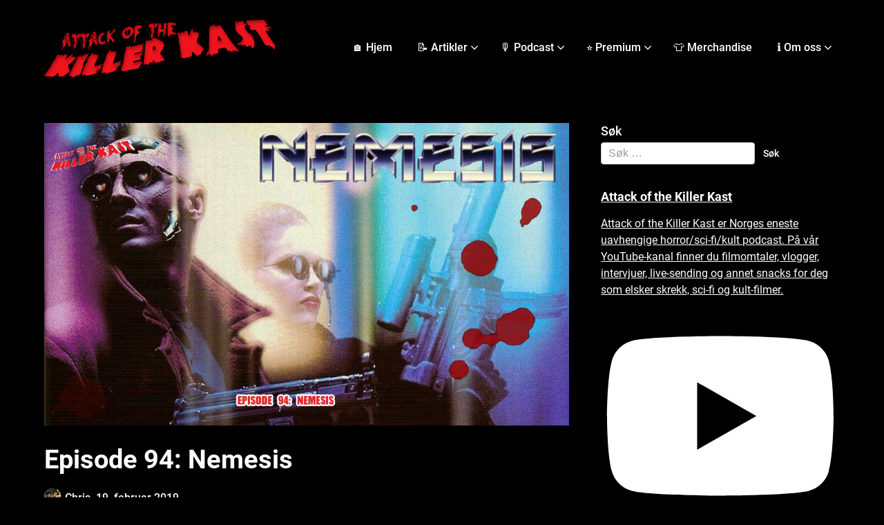

--- FILE ---
content_type: text/html; charset=UTF-8
request_url: https://attackofthekillerkast.com/episode-94-nemesis/
body_size: 24567
content:
<!doctype html>
<html lang="nb-NO" itemscope itemtype="https://schema.org/BlogPosting">

<head>
	<meta charset="UTF-8">
	<meta name="viewport" content="width=device-width, initial-scale=1">
	<link rel="profile" href="http://gmpg.org/xfn/11">
	<meta name='robots' content='index, follow, max-image-preview:large, max-snippet:-1, max-video-preview:-1' />
<!-- Google tag (gtag.js) consent mode dataLayer added by Site Kit -->
<script type="text/javascript" id="google_gtagjs-js-consent-mode-data-layer">
/* <![CDATA[ */
window.dataLayer = window.dataLayer || [];function gtag(){dataLayer.push(arguments);}
gtag('consent', 'default', {"ad_personalization":"denied","ad_storage":"denied","ad_user_data":"denied","analytics_storage":"denied","functionality_storage":"denied","security_storage":"denied","personalization_storage":"denied","region":["AT","BE","BG","CH","CY","CZ","DE","DK","EE","ES","FI","FR","GB","GR","HR","HU","IE","IS","IT","LI","LT","LU","LV","MT","NL","NO","PL","PT","RO","SE","SI","SK"],"wait_for_update":500});
window._googlesitekitConsentCategoryMap = {"statistics":["analytics_storage"],"marketing":["ad_storage","ad_user_data","ad_personalization"],"functional":["functionality_storage","security_storage"],"preferences":["personalization_storage"]};
window._googlesitekitConsents = {"ad_personalization":"denied","ad_storage":"denied","ad_user_data":"denied","analytics_storage":"denied","functionality_storage":"denied","security_storage":"denied","personalization_storage":"denied","region":["AT","BE","BG","CH","CY","CZ","DE","DK","EE","ES","FI","FR","GB","GR","HR","HU","IE","IS","IT","LI","LT","LU","LV","MT","NL","NO","PL","PT","RO","SE","SI","SK"],"wait_for_update":500};
/* ]]> */
</script>
<!-- End Google tag (gtag.js) consent mode dataLayer added by Site Kit -->

	<!-- This site is optimized with the Yoast SEO plugin v26.7 - https://yoast.com/wordpress/plugins/seo/ -->
	<title>Episode 94: Nemesis - Attack of the Killer Kast</title>
	<link rel="canonical" href="https://attackofthekillerkast.com/episode-94-nemesis/" />
	<meta property="og:locale" content="nb_NO" />
	<meta property="og:type" content="article" />
	<meta property="og:title" content="Episode 94: Nemesis - Attack of the Killer Kast" />
	<meta property="og:description" content="Året er 2027. En krig mellom menneskene og cyborgene er på trappene. Menneskehetens eneste håp er Alex Raine, 86,5 prosent menneske, 13,5 prosent cyborg, 100 prosent badass! I denne episoden tar vi for oss sci-fi kultfilmene Nemesis 1-4, og om cyborgene er som de fremstilles her så bør vi ikke..." />
	<meta property="og:url" content="https://attackofthekillerkast.com/episode-94-nemesis/" />
	<meta property="og:site_name" content="Attack of the Killer Kast" />
	<meta property="article:published_time" content="2019-02-19T17:29:04+00:00" />
	<meta property="article:modified_time" content="2019-02-19T17:29:10+00:00" />
	<meta property="og:image" content="https://attackofthekillerkast.com/wp-content/uploads/2019/02/AKK_S11E03.png" />
	<meta property="og:image:width" content="1000" />
	<meta property="og:image:height" content="575" />
	<meta property="og:image:type" content="image/png" />
	<meta name="author" content="Chris" />
	<meta name="twitter:card" content="summary_large_image" />
	<meta name="twitter:label1" content="Skrevet av" />
	<meta name="twitter:data1" content="Chris" />
	<script type="application/ld+json" class="yoast-schema-graph">{"@context":"https://schema.org","@graph":[{"@type":"Article","@id":"https://attackofthekillerkast.com/episode-94-nemesis/#article","isPartOf":{"@id":"https://attackofthekillerkast.com/episode-94-nemesis/"},"author":{"name":"Chris","@id":"https://attackofthekillerkast.com/#/schema/person/85b9d665f95e5ef724e5ae2106cbc2b8"},"headline":"Episode 94: Nemesis","datePublished":"2019-02-19T17:29:04+00:00","dateModified":"2019-02-19T17:29:10+00:00","mainEntityOfPage":{"@id":"https://attackofthekillerkast.com/episode-94-nemesis/"},"wordCount":81,"commentCount":0,"publisher":{"@id":"https://attackofthekillerkast.com/#organization"},"image":{"@id":"https://attackofthekillerkast.com/episode-94-nemesis/#primaryimage"},"thumbnailUrl":"https://attackofthekillerkast.com/wp-content/uploads/2019/02/AKK_S11E03.png","keywords":["Albert Pyun","kalkun","kult","Nemesis","Olivier Gruner","sci-fi","Sue Price"],"articleSection":["Attack of the Killer Kast"],"inLanguage":"nb-NO","potentialAction":[{"@type":"CommentAction","name":"Comment","target":["https://attackofthekillerkast.com/episode-94-nemesis/#respond"]}]},{"@type":"WebPage","@id":"https://attackofthekillerkast.com/episode-94-nemesis/","url":"https://attackofthekillerkast.com/episode-94-nemesis/","name":"Episode 94: Nemesis - Attack of the Killer Kast","isPartOf":{"@id":"https://attackofthekillerkast.com/#website"},"primaryImageOfPage":{"@id":"https://attackofthekillerkast.com/episode-94-nemesis/#primaryimage"},"image":{"@id":"https://attackofthekillerkast.com/episode-94-nemesis/#primaryimage"},"thumbnailUrl":"https://attackofthekillerkast.com/wp-content/uploads/2019/02/AKK_S11E03.png","datePublished":"2019-02-19T17:29:04+00:00","dateModified":"2019-02-19T17:29:10+00:00","breadcrumb":{"@id":"https://attackofthekillerkast.com/episode-94-nemesis/#breadcrumb"},"inLanguage":"nb-NO","potentialAction":[{"@type":"ReadAction","target":["https://attackofthekillerkast.com/episode-94-nemesis/"]}]},{"@type":"ImageObject","inLanguage":"nb-NO","@id":"https://attackofthekillerkast.com/episode-94-nemesis/#primaryimage","url":"https://attackofthekillerkast.com/wp-content/uploads/2019/02/AKK_S11E03.png","contentUrl":"https://attackofthekillerkast.com/wp-content/uploads/2019/02/AKK_S11E03.png","width":1000,"height":575},{"@type":"BreadcrumbList","@id":"https://attackofthekillerkast.com/episode-94-nemesis/#breadcrumb","itemListElement":[{"@type":"ListItem","position":1,"name":"Hjem","item":"https://attackofthekillerkast.com/"},{"@type":"ListItem","position":2,"name":"Episode 94: Nemesis"}]},{"@type":"WebSite","@id":"https://attackofthekillerkast.com/#website","url":"https://attackofthekillerkast.com/","name":"Attack of the Killer Kast","description":"Norges største podcast om skrekkfilm, sci-fi og B-filmer","publisher":{"@id":"https://attackofthekillerkast.com/#organization"},"potentialAction":[{"@type":"SearchAction","target":{"@type":"EntryPoint","urlTemplate":"https://attackofthekillerkast.com/?s={search_term_string}"},"query-input":{"@type":"PropertyValueSpecification","valueRequired":true,"valueName":"search_term_string"}}],"inLanguage":"nb-NO"},{"@type":"Organization","@id":"https://attackofthekillerkast.com/#organization","name":"Attack of the Killer Kast","url":"https://attackofthekillerkast.com/","logo":{"@type":"ImageObject","inLanguage":"nb-NO","@id":"https://attackofthekillerkast.com/#/schema/logo/image/","url":"https://attackofthekillerkast.com/wp-content/uploads/2018/11/cropped-cropped-cropped-cropped-cropped-cropped-cropped-cropped-akk_logo_ny-1.png","contentUrl":"https://attackofthekillerkast.com/wp-content/uploads/2018/11/cropped-cropped-cropped-cropped-cropped-cropped-cropped-cropped-akk_logo_ny-1.png","width":561,"height":146,"caption":"Attack of the Killer Kast"},"image":{"@id":"https://attackofthekillerkast.com/#/schema/logo/image/"}},{"@type":"Person","@id":"https://attackofthekillerkast.com/#/schema/person/85b9d665f95e5ef724e5ae2106cbc2b8","name":"Chris","image":{"@type":"ImageObject","inLanguage":"nb-NO","@id":"https://attackofthekillerkast.com/#/schema/person/image/","url":"https://secure.gravatar.com/avatar/95a466db239ead0fe10052e86cf5140916ee716b395d08cc3c1d019960874477?s=96&d=mm&r=g","contentUrl":"https://secure.gravatar.com/avatar/95a466db239ead0fe10052e86cf5140916ee716b395d08cc3c1d019960874477?s=96&d=mm&r=g","caption":"Chris"},"description":"Chris er motoren i \"Attack of the Killer Kast\". Han er et produkt av 80-tallet og brukte store deler av oppveksten på å leie skrekkfilmer fra den lokale videosjappa. Chris er spesielt glad i \"slashere\", horror og har en forkjærlighet for det surrealistiske.","sameAs":["http://attackofthekillerkast.com"],"url":"https://attackofthekillerkast.com/author/chris/"}]}</script>
	<!-- / Yoast SEO plugin. -->


<link rel='dns-prefetch' href='//www.googletagmanager.com' />
<link rel='dns-prefetch' href='//pagead2.googlesyndication.com' />
<link rel="alternate" title="oEmbed (JSON)" type="application/json+oembed" href="https://attackofthekillerkast.com/wp-json/oembed/1.0/embed?url=https%3A%2F%2Fattackofthekillerkast.com%2Fepisode-94-nemesis%2F" />
<link rel="alternate" title="oEmbed (XML)" type="text/xml+oembed" href="https://attackofthekillerkast.com/wp-json/oembed/1.0/embed?url=https%3A%2F%2Fattackofthekillerkast.com%2Fepisode-94-nemesis%2F&#038;format=xml" />
<style id='wp-img-auto-sizes-contain-inline-css' type='text/css'>
img:is([sizes=auto i],[sizes^="auto," i]){contain-intrinsic-size:3000px 1500px}
/*# sourceURL=wp-img-auto-sizes-contain-inline-css */
</style>
<style id='superb-addons-variable-fallbacks-inline-css' type='text/css'>
:root{--wp--preset--color--primary:#1f7cec;--wp--preset--color--primary-hover:#3993ff;--wp--preset--color--base:#fff;--wp--preset--color--featured:#0a284b;--wp--preset--color--contrast-light:#fff;--wp--preset--color--contrast-dark:#000;--wp--preset--color--mono-1:#0d3c74;--wp--preset--color--mono-2:#64748b;--wp--preset--color--mono-3:#e2e8f0;--wp--preset--color--mono-4:#f8fafc;--wp--preset--spacing--superbspacing-xxsmall:clamp(5px,1vw,10px);--wp--preset--spacing--superbspacing-xsmall:clamp(10px,2vw,20px);--wp--preset--spacing--superbspacing-small:clamp(20px,4vw,40px);--wp--preset--spacing--superbspacing-medium:clamp(30px,6vw,60px);--wp--preset--spacing--superbspacing-large:clamp(40px,8vw,80px);--wp--preset--spacing--superbspacing-xlarge:clamp(50px,10vw,100px);--wp--preset--spacing--superbspacing-xxlarge:clamp(60px,12vw,120px);--wp--preset--font-size--superbfont-tiny:clamp(10px,0.625rem + ((1vw - 3.2px) * 0.227),12px);--wp--preset--font-size--superbfont-xxsmall:clamp(12px,0.75rem + ((1vw - 3.2px) * 0.227),14px);--wp--preset--font-size--superbfont-xsmall:clamp(16px,1rem + ((1vw - 3.2px) * 1),16px);--wp--preset--font-size--superbfont-small:clamp(16px,1rem + ((1vw - 3.2px) * 0.227),18px);--wp--preset--font-size--superbfont-medium:clamp(18px,1.125rem + ((1vw - 3.2px) * 0.227),20px);--wp--preset--font-size--superbfont-large:clamp(24px,1.5rem + ((1vw - 3.2px) * 0.909),32px);--wp--preset--font-size--superbfont-xlarge:clamp(32px,2rem + ((1vw - 3.2px) * 1.818),48px);--wp--preset--font-size--superbfont-xxlarge:clamp(40px,2.5rem + ((1vw - 3.2px) * 2.727),64px)}.has-primary-color{color:var(--wp--preset--color--primary)!important}.has-primary-hover-color{color:var(--wp--preset--color--primary-hover)!important}.has-base-color{color:var(--wp--preset--color--base)!important}.has-featured-color{color:var(--wp--preset--color--featured)!important}.has-contrast-light-color{color:var(--wp--preset--color--contrast-light)!important}.has-contrast-dark-color{color:var(--wp--preset--color--contrast-dark)!important}.has-mono-1-color{color:var(--wp--preset--color--mono-1)!important}.has-mono-2-color{color:var(--wp--preset--color--mono-2)!important}.has-mono-3-color{color:var(--wp--preset--color--mono-3)!important}.has-mono-4-color{color:var(--wp--preset--color--mono-4)!important}.has-primary-background-color{background-color:var(--wp--preset--color--primary)!important}.has-primary-hover-background-color{background-color:var(--wp--preset--color--primary-hover)!important}.has-base-background-color{background-color:var(--wp--preset--color--base)!important}.has-featured-background-color{background-color:var(--wp--preset--color--featured)!important}.has-contrast-light-background-color{background-color:var(--wp--preset--color--contrast-light)!important}.has-contrast-dark-background-color{background-color:var(--wp--preset--color--contrast-dark)!important}.has-mono-1-background-color{background-color:var(--wp--preset--color--mono-1)!important}.has-mono-2-background-color{background-color:var(--wp--preset--color--mono-2)!important}.has-mono-3-background-color{background-color:var(--wp--preset--color--mono-3)!important}.has-mono-4-background-color{background-color:var(--wp--preset--color--mono-4)!important}.has-superbfont-tiny-font-size{font-size:var(--wp--preset--font-size--superbfont-tiny)!important}.has-superbfont-xxsmall-font-size{font-size:var(--wp--preset--font-size--superbfont-xxsmall)!important}.has-superbfont-xsmall-font-size{font-size:var(--wp--preset--font-size--superbfont-xsmall)!important}.has-superbfont-small-font-size{font-size:var(--wp--preset--font-size--superbfont-small)!important}.has-superbfont-medium-font-size{font-size:var(--wp--preset--font-size--superbfont-medium)!important}.has-superbfont-large-font-size{font-size:var(--wp--preset--font-size--superbfont-large)!important}.has-superbfont-xlarge-font-size{font-size:var(--wp--preset--font-size--superbfont-xlarge)!important}.has-superbfont-xxlarge-font-size{font-size:var(--wp--preset--font-size--superbfont-xxlarge)!important}
/*# sourceURL=superb-addons-variable-fallbacks-inline-css */
</style>
<link rel='stylesheet' id='sby_common_styles-css' href='https://attackofthekillerkast.com/wp-content/plugins/feeds-for-youtube/public/build/css/sb-youtube-common.css?ver=2.6.2' type='text/css' media='all' />
<link rel='stylesheet' id='sby_styles-css' href='https://attackofthekillerkast.com/wp-content/plugins/feeds-for-youtube/public/build/css/sb-youtube-free.css?ver=2.6.2' type='text/css' media='all' />
<style id='wp-emoji-styles-inline-css' type='text/css'>

	img.wp-smiley, img.emoji {
		display: inline !important;
		border: none !important;
		box-shadow: none !important;
		height: 1em !important;
		width: 1em !important;
		margin: 0 0.07em !important;
		vertical-align: -0.1em !important;
		background: none !important;
		padding: 0 !important;
	}
/*# sourceURL=wp-emoji-styles-inline-css */
</style>
<link rel='stylesheet' id='wp-block-library-css' href='https://attackofthekillerkast.com/wp-includes/css/dist/block-library/style.min.css?ver=6.9' type='text/css' media='all' />
<style id='wp-block-library-inline-css' type='text/css'>
.wp-block-group.is-style-superbaddons-card{background-color:var(--wp--preset--color--contrast-light);border-color:var(--wp--preset--color--mono-3);border-radius:10px;border-style:solid;border-width:1px;box-shadow:0 1px 2px 0 rgba(0,0,0,.05);color:var(--wp--preset--color--contrast-dark);padding:var(--wp--preset--spacing--superbspacing-small)}
/*# sourceURL=wp-block-library-inline-css */
</style>
<style id='classic-theme-styles-inline-css' type='text/css'>
/*! This file is auto-generated */
.wp-block-button__link{color:#fff;background-color:#32373c;border-radius:9999px;box-shadow:none;text-decoration:none;padding:calc(.667em + 2px) calc(1.333em + 2px);font-size:1.125em}.wp-block-file__button{background:#32373c;color:#fff;text-decoration:none}
/*# sourceURL=/wp-includes/css/classic-themes.min.css */
</style>
<style id='superb-addons-animated-heading-style-inline-css' type='text/css'>
.superbaddons-animated-heading-block{overflow:hidden}.superbaddons-animated-heading-block .superb-animated-heading-letter{display:inline-block}

/*# sourceURL=https://attackofthekillerkast.com/wp-content/plugins/superb-blocks/blocks/animated-heading/style-index.css */
</style>
<style id='superb-addons-author-box-style-inline-css' type='text/css'>
.superbaddons-authorbox{align-items:stretch;border-radius:10px;display:flex;flex-direction:row;gap:20px;padding:40px 20px}.superbaddons-authorbox-alignment-left{justify-content:flex-start}.superbaddons-authorbox-alignment-center{align-items:center;flex-direction:column;gap:0;justify-content:center;text-align:center}.superbaddons-authorbox-alignment-right{flex-direction:row-reverse;text-align:right}.superbaddons-authorbox-left{align-items:center;display:flex;flex:1;max-width:96px}.superbaddons-authorbox-right{flex:1}.superbaddons-authorbox-avatar{border-radius:50%}.superbaddons-authorbox-authorname{color:#444;font-size:32px;font-style:normal;font-weight:800;line-height:40px}.superbaddons-authorbox-authorbio{color:#7c7c7c;font-size:14px;font-style:normal;font-weight:600;line-height:19px}.superbaddons-authorbox-authorbio,.superbaddons-authorbox-authorname{margin:0}.superbaddons-authorbox-social-wrapper{align-items:flex-start;display:flex;flex-direction:row;gap:10px}.superbaddons-authorbox-social-wrapper a{margin-top:15px}

/*# sourceURL=https://attackofthekillerkast.com/wp-content/plugins/superb-blocks/blocks/author-box/style-index.css */
</style>
<style id='superb-addons-ratings-style-inline-css' type='text/css'>
.superbaddongs-ratings-overall-wrapper{display:flex;flex-direction:column}.superbaddons-ratings-overall-label{font-style:normal;font-weight:700}.superbaddons-ratings-overall-rating-wrapper{align-items:center;display:flex;flex-direction:row;gap:12px}.superbaddons-ratings-overall-rating{align-items:center;display:flex;font-style:normal;font-weight:800;gap:5px;line-height:40px}.superbaddons-ratings-stars-icons{display:flex;flex-wrap:wrap;gap:8px;position:relative}.superbaddons-ratings-single-star{align-items:center;display:flex;position:relative}.superbaddons-ratings-single-percentage-star{left:0;overflow:hidden;position:absolute;top:0}.superbaddons-ratings-ratingbar-label{font-weight:700;margin:30px 0 16px}.superbaddons-ratings-ratingbar-bar{border-radius:100px;overflow:hidden;width:100%}.superbaddons-ratings-ratingbar-bar,.superbaddons-ratings-ratingbar-bar-fill{height:10px}.superbaddons-ratings-alignment-center{text-align:center}.superbaddons-ratings-alignment-center .superbaddons-ratings-overall-rating-wrapper{justify-content:center}.superbaddons-ratings-alignment-right{text-align:right}.superbaddons-ratings-alignment-right .superbaddons-ratings-overall-rating-wrapper{flex-direction:row-reverse}

/*# sourceURL=https://attackofthekillerkast.com/wp-content/plugins/superb-blocks/blocks/ratings/style-index.css */
</style>
<style id='superb-addons-table-of-contents-style-inline-css' type='text/css'>
.superbaddons-tableofcontents{display:flex;flex-direction:column}.superbaddons-tableofcontents-alignment-center{align-items:center;text-align:center}.superbaddons-tableofcontents-alignment-right{direction:rtl}.superbaddons-tableofcontents-boxed{border-radius:10px;padding:40px 20px}.superbaddons-tableofcontents-title{font-style:normal;font-weight:800}.superbaddons-tableofcontents-text{font-style:normal;font-weight:600}.superbaddons-tableofcontents-table ol{list-style-position:inside;margin:0;padding:0}.superbaddons-tableofcontents-table ol ol{padding-left:20px}.superbaddons-tableofcontents-alignment-center .superbaddons-tableofcontents-table ol ol{padding-left:0}.superbaddons-tableofcontents-alignment-right .superbaddons-tableofcontents-table ol ol{padding-left:0;padding-right:20px}

/*# sourceURL=https://attackofthekillerkast.com/wp-content/plugins/superb-blocks/blocks/table-of-contents/style-index.css */
</style>
<style id='superb-addons-recent-posts-style-inline-css' type='text/css'>
.superbaddons-recentposts-alignment-center .superbaddons-recentposts-item-inner{flex-direction:column;justify-content:center;text-align:center}.superbaddons-recentposts-alignment-right{direction:rtl}.superbaddons-recentposts-list{list-style:none;margin:0;padding:0}.superbaddons-recentposts-list a{text-decoration:none}.superbaddons-recentposts-list a:active,.superbaddons-recentposts-list a:focus,.superbaddons-recentposts-list a:hover{color:inherit}.superbaddons-recentposts-item{margin-bottom:10px}.superbaddons-recentposts-item:last-of-type{margin-bottom:0}.superbaddons-recentposts-item-inner{align-items:center;display:flex;gap:10px}.superbaddons-recentposts-item-left,.superbaddons-recentposts-item-right{display:flex;flex-direction:column}

/*# sourceURL=https://attackofthekillerkast.com/wp-content/plugins/superb-blocks/blocks/recent-posts/style-index.css */
</style>
<style id='superb-addons-cover-image-style-inline-css' type='text/css'>
.superbaddons-coverimage-block{overflow:hidden}

/*# sourceURL=https://attackofthekillerkast.com/wp-content/plugins/superb-blocks/blocks/cover-image/style-index.css */
</style>
<style id='superb-addons-google-maps-style-inline-css' type='text/css'>
.superbaddons-google-maps-block{overflow:hidden}

/*# sourceURL=https://attackofthekillerkast.com/wp-content/plugins/superb-blocks/blocks/google-maps/style-index.css */
</style>
<style id='superb-addons-reveal-button-style-inline-css' type='text/css'>
.superb-addons-reveal-button{box-sizing:border-box;font-size:18px;padding-right:30px;position:relative}.superb-addons-reveal-button-element{background-color:var(--wp--preset--color--primary,#fff);border:1px solid var(--wp--preset--color--primary,#000);border-radius:5px;box-sizing:border-box;color:var(--wp--preset--color--contrast-light,#000);display:inline-block;line-height:1;margin:0;padding:15px 25px;position:relative;text-align:center;text-decoration:none;width:auto;z-index:1}.superb-addons-reveal-button.superb-addons-reveal-button-width-25{width:calc(25% - var(--wp--style--block-gap, .5em)*.75)}.superb-addons-reveal-button.superb-addons-reveal-button-width-50{width:calc(50% - var(--wp--style--block-gap, .5em)*.5)}.superb-addons-reveal-button.superb-addons-reveal-button-width-75{width:calc(75% - var(--wp--style--block-gap, .5em)*.25)}.superb-addons-reveal-button.superb-addons-reveal-button-width-100{flex-basis:100%;width:100%}.superb-has-custom-width .superb-addons-reveal-button-element{width:100%}.superb-addons-reveal-button-has-reveal .superb-addons-reveal-button-element.superb-addons-reveal-button-cta{border-bottom-right-radius:0!important;border-top-right-radius:0!important}.superb-addons-reveal-button-element.superb-addons-reveal-button-revealed{border-color:var(--wp--preset--color--primary,#000);border-style:dashed;display:inline-flex;gap:10px;margin-right:0;-webkit-user-select:all;-moz-user-select:all;user-select:all}.superb-addons-reveal-button-element.superb-addons-reveal-button-revealed,.superb-addons-reveal-button-teaser{align-items:center;background-color:var(--wp--preset--color--contrast-light,#fff);color:var(--wp--preset--color--primary,#000)}.superb-addons-reveal-button-teaser{border:1px dashed #000;border:1px dashed var(--wp--preset--color--primary,#000);border-radius:0 8px 8px 0;box-sizing:border-box;display:none;height:100%;justify-content:flex-end;padding:0 10px;position:absolute;right:0;top:0;-webkit-user-select:none;-moz-user-select:none;user-select:none;width:50%;z-index:0}.superb-addons-reveal-button-has-reveal .superb-addons-reveal-button-teaser{display:flex}.superb-addons-reveal-button .superb-has-teaser-text-color{color:var(--superb-addons-reveal-button-teaser-text)}.superb-addons-reveal-button .superb-has-teaser-background-color{background-color:var(--superb-addons-reveal-button-teaser-background)}.superb-addons-reveal-button:active,.superb-addons-reveal-button:focus,.superb-addons-reveal-button:hover{text-decoration:none}.superb-addons-reveal-button-element button{align-items:center;background:none;border:none;color:inherit;cursor:pointer;display:inline-flex;font-family:inherit;font-size:18px;font-weight:inherit;margin:0;padding:0;text-align:center;text-decoration:none;-webkit-user-select:none;-moz-user-select:none;user-select:none}

/*# sourceURL=https://attackofthekillerkast.com/wp-content/plugins/superb-blocks/blocks/reveal-button/style-index.css */
</style>
<style id='superb-addons-accordion-block-style-inline-css' type='text/css'>
.wp-block-superb-addons-accordion-block{background-color:#fff;border:1px solid #ddd;border-radius:4px;margin-bottom:1em;overflow:hidden}.wp-block-superb-addons-accordion-block.superb-accordion-is-open .superb-accordion-header{background-color:rgba(0,0,0,.05);border-bottom:1px solid rgba(0,0,0,.1)}.wp-block-superb-addons-accordion-block.superb-accordion-is-open .superb-accordion-header .superb-accordion-icon:before{transform:translate(-50%,-50%) rotate(45deg)}.wp-block-superb-addons-accordion-block.superb-accordion-is-open .superb-accordion-header .superb-accordion-icon:after{transform:translate(-50%,-50%) rotate(135deg)}.wp-block-superb-addons-accordion-block.superb-accordion-is-open .superb-accordion-content{display:block!important;height:auto}.wp-block-superb-addons-accordion-block .superb-accordion-header{align-items:center;background-color:rgba(0,0,0,.03);border-bottom:0 solid transparent;cursor:pointer;display:flex;justify-content:space-between;padding:15px;padding:var(--wp--preset--spacing--superbspacing-xsmall,15px);position:relative;transition:background-color .2s ease,border-bottom .2s ease}.wp-block-superb-addons-accordion-block .superb-accordion-header:hover{background-color:rgba(0,0,0,.05)}.wp-block-superb-addons-accordion-block .superb-accordion-title{flex-grow:1;font-size:1.1em;font-weight:500;margin:0}.wp-block-superb-addons-accordion-block .superb-accordion-icon{flex-shrink:0;height:24px;margin-left:10px;position:relative;width:24px}.wp-block-superb-addons-accordion-block .superb-accordion-icon:after,.wp-block-superb-addons-accordion-block .superb-accordion-icon:before{background-color:currentColor;content:"";height:2px;left:50%;position:absolute;top:50%;transition:transform .3s ease;width:12px}.wp-block-superb-addons-accordion-block .superb-accordion-icon:before{transform:translate(-50%,-50%)}.wp-block-superb-addons-accordion-block .superb-accordion-icon:after{transform:translate(-50%,-50%) rotate(90deg)}.wp-block-superb-addons-accordion-block .superb-accordion-content{height:0;overflow:hidden;padding:0;transition:height .3s ease-in-out}.wp-block-superb-addons-accordion-block .superb-accordion-content .superb-accordion-content-wrapper{padding:15px;padding:var(--wp--preset--spacing--superbspacing-xsmall,15px)}

/*# sourceURL=https://attackofthekillerkast.com/wp-content/plugins/superb-blocks/blocks/accordion/style-index.css */
</style>
<style id='powerpress-player-block-style-inline-css' type='text/css'>


/*# sourceURL=https://attackofthekillerkast.com/wp-content/plugins/powerpress/blocks/player-block/build/style-index.css */
</style>
<style id='global-styles-inline-css' type='text/css'>
:root{--wp--preset--aspect-ratio--square: 1;--wp--preset--aspect-ratio--4-3: 4/3;--wp--preset--aspect-ratio--3-4: 3/4;--wp--preset--aspect-ratio--3-2: 3/2;--wp--preset--aspect-ratio--2-3: 2/3;--wp--preset--aspect-ratio--16-9: 16/9;--wp--preset--aspect-ratio--9-16: 9/16;--wp--preset--color--black: #000000;--wp--preset--color--cyan-bluish-gray: #abb8c3;--wp--preset--color--white: #ffffff;--wp--preset--color--pale-pink: #f78da7;--wp--preset--color--vivid-red: #cf2e2e;--wp--preset--color--luminous-vivid-orange: #ff6900;--wp--preset--color--luminous-vivid-amber: #fcb900;--wp--preset--color--light-green-cyan: #7bdcb5;--wp--preset--color--vivid-green-cyan: #00d084;--wp--preset--color--pale-cyan-blue: #8ed1fc;--wp--preset--color--vivid-cyan-blue: #0693e3;--wp--preset--color--vivid-purple: #9b51e0;--wp--preset--gradient--vivid-cyan-blue-to-vivid-purple: linear-gradient(135deg,rgb(6,147,227) 0%,rgb(155,81,224) 100%);--wp--preset--gradient--light-green-cyan-to-vivid-green-cyan: linear-gradient(135deg,rgb(122,220,180) 0%,rgb(0,208,130) 100%);--wp--preset--gradient--luminous-vivid-amber-to-luminous-vivid-orange: linear-gradient(135deg,rgb(252,185,0) 0%,rgb(255,105,0) 100%);--wp--preset--gradient--luminous-vivid-orange-to-vivid-red: linear-gradient(135deg,rgb(255,105,0) 0%,rgb(207,46,46) 100%);--wp--preset--gradient--very-light-gray-to-cyan-bluish-gray: linear-gradient(135deg,rgb(238,238,238) 0%,rgb(169,184,195) 100%);--wp--preset--gradient--cool-to-warm-spectrum: linear-gradient(135deg,rgb(74,234,220) 0%,rgb(151,120,209) 20%,rgb(207,42,186) 40%,rgb(238,44,130) 60%,rgb(251,105,98) 80%,rgb(254,248,76) 100%);--wp--preset--gradient--blush-light-purple: linear-gradient(135deg,rgb(255,206,236) 0%,rgb(152,150,240) 100%);--wp--preset--gradient--blush-bordeaux: linear-gradient(135deg,rgb(254,205,165) 0%,rgb(254,45,45) 50%,rgb(107,0,62) 100%);--wp--preset--gradient--luminous-dusk: linear-gradient(135deg,rgb(255,203,112) 0%,rgb(199,81,192) 50%,rgb(65,88,208) 100%);--wp--preset--gradient--pale-ocean: linear-gradient(135deg,rgb(255,245,203) 0%,rgb(182,227,212) 50%,rgb(51,167,181) 100%);--wp--preset--gradient--electric-grass: linear-gradient(135deg,rgb(202,248,128) 0%,rgb(113,206,126) 100%);--wp--preset--gradient--midnight: linear-gradient(135deg,rgb(2,3,129) 0%,rgb(40,116,252) 100%);--wp--preset--font-size--small: 13px;--wp--preset--font-size--medium: 20px;--wp--preset--font-size--large: 36px;--wp--preset--font-size--x-large: 42px;--wp--preset--spacing--20: 0.44rem;--wp--preset--spacing--30: 0.67rem;--wp--preset--spacing--40: 1rem;--wp--preset--spacing--50: 1.5rem;--wp--preset--spacing--60: 2.25rem;--wp--preset--spacing--70: 3.38rem;--wp--preset--spacing--80: 5.06rem;--wp--preset--shadow--natural: 6px 6px 9px rgba(0, 0, 0, 0.2);--wp--preset--shadow--deep: 12px 12px 50px rgba(0, 0, 0, 0.4);--wp--preset--shadow--sharp: 6px 6px 0px rgba(0, 0, 0, 0.2);--wp--preset--shadow--outlined: 6px 6px 0px -3px rgb(255, 255, 255), 6px 6px rgb(0, 0, 0);--wp--preset--shadow--crisp: 6px 6px 0px rgb(0, 0, 0);}:where(.is-layout-flex){gap: 0.5em;}:where(.is-layout-grid){gap: 0.5em;}body .is-layout-flex{display: flex;}.is-layout-flex{flex-wrap: wrap;align-items: center;}.is-layout-flex > :is(*, div){margin: 0;}body .is-layout-grid{display: grid;}.is-layout-grid > :is(*, div){margin: 0;}:where(.wp-block-columns.is-layout-flex){gap: 2em;}:where(.wp-block-columns.is-layout-grid){gap: 2em;}:where(.wp-block-post-template.is-layout-flex){gap: 1.25em;}:where(.wp-block-post-template.is-layout-grid){gap: 1.25em;}.has-black-color{color: var(--wp--preset--color--black) !important;}.has-cyan-bluish-gray-color{color: var(--wp--preset--color--cyan-bluish-gray) !important;}.has-white-color{color: var(--wp--preset--color--white) !important;}.has-pale-pink-color{color: var(--wp--preset--color--pale-pink) !important;}.has-vivid-red-color{color: var(--wp--preset--color--vivid-red) !important;}.has-luminous-vivid-orange-color{color: var(--wp--preset--color--luminous-vivid-orange) !important;}.has-luminous-vivid-amber-color{color: var(--wp--preset--color--luminous-vivid-amber) !important;}.has-light-green-cyan-color{color: var(--wp--preset--color--light-green-cyan) !important;}.has-vivid-green-cyan-color{color: var(--wp--preset--color--vivid-green-cyan) !important;}.has-pale-cyan-blue-color{color: var(--wp--preset--color--pale-cyan-blue) !important;}.has-vivid-cyan-blue-color{color: var(--wp--preset--color--vivid-cyan-blue) !important;}.has-vivid-purple-color{color: var(--wp--preset--color--vivid-purple) !important;}.has-black-background-color{background-color: var(--wp--preset--color--black) !important;}.has-cyan-bluish-gray-background-color{background-color: var(--wp--preset--color--cyan-bluish-gray) !important;}.has-white-background-color{background-color: var(--wp--preset--color--white) !important;}.has-pale-pink-background-color{background-color: var(--wp--preset--color--pale-pink) !important;}.has-vivid-red-background-color{background-color: var(--wp--preset--color--vivid-red) !important;}.has-luminous-vivid-orange-background-color{background-color: var(--wp--preset--color--luminous-vivid-orange) !important;}.has-luminous-vivid-amber-background-color{background-color: var(--wp--preset--color--luminous-vivid-amber) !important;}.has-light-green-cyan-background-color{background-color: var(--wp--preset--color--light-green-cyan) !important;}.has-vivid-green-cyan-background-color{background-color: var(--wp--preset--color--vivid-green-cyan) !important;}.has-pale-cyan-blue-background-color{background-color: var(--wp--preset--color--pale-cyan-blue) !important;}.has-vivid-cyan-blue-background-color{background-color: var(--wp--preset--color--vivid-cyan-blue) !important;}.has-vivid-purple-background-color{background-color: var(--wp--preset--color--vivid-purple) !important;}.has-black-border-color{border-color: var(--wp--preset--color--black) !important;}.has-cyan-bluish-gray-border-color{border-color: var(--wp--preset--color--cyan-bluish-gray) !important;}.has-white-border-color{border-color: var(--wp--preset--color--white) !important;}.has-pale-pink-border-color{border-color: var(--wp--preset--color--pale-pink) !important;}.has-vivid-red-border-color{border-color: var(--wp--preset--color--vivid-red) !important;}.has-luminous-vivid-orange-border-color{border-color: var(--wp--preset--color--luminous-vivid-orange) !important;}.has-luminous-vivid-amber-border-color{border-color: var(--wp--preset--color--luminous-vivid-amber) !important;}.has-light-green-cyan-border-color{border-color: var(--wp--preset--color--light-green-cyan) !important;}.has-vivid-green-cyan-border-color{border-color: var(--wp--preset--color--vivid-green-cyan) !important;}.has-pale-cyan-blue-border-color{border-color: var(--wp--preset--color--pale-cyan-blue) !important;}.has-vivid-cyan-blue-border-color{border-color: var(--wp--preset--color--vivid-cyan-blue) !important;}.has-vivid-purple-border-color{border-color: var(--wp--preset--color--vivid-purple) !important;}.has-vivid-cyan-blue-to-vivid-purple-gradient-background{background: var(--wp--preset--gradient--vivid-cyan-blue-to-vivid-purple) !important;}.has-light-green-cyan-to-vivid-green-cyan-gradient-background{background: var(--wp--preset--gradient--light-green-cyan-to-vivid-green-cyan) !important;}.has-luminous-vivid-amber-to-luminous-vivid-orange-gradient-background{background: var(--wp--preset--gradient--luminous-vivid-amber-to-luminous-vivid-orange) !important;}.has-luminous-vivid-orange-to-vivid-red-gradient-background{background: var(--wp--preset--gradient--luminous-vivid-orange-to-vivid-red) !important;}.has-very-light-gray-to-cyan-bluish-gray-gradient-background{background: var(--wp--preset--gradient--very-light-gray-to-cyan-bluish-gray) !important;}.has-cool-to-warm-spectrum-gradient-background{background: var(--wp--preset--gradient--cool-to-warm-spectrum) !important;}.has-blush-light-purple-gradient-background{background: var(--wp--preset--gradient--blush-light-purple) !important;}.has-blush-bordeaux-gradient-background{background: var(--wp--preset--gradient--blush-bordeaux) !important;}.has-luminous-dusk-gradient-background{background: var(--wp--preset--gradient--luminous-dusk) !important;}.has-pale-ocean-gradient-background{background: var(--wp--preset--gradient--pale-ocean) !important;}.has-electric-grass-gradient-background{background: var(--wp--preset--gradient--electric-grass) !important;}.has-midnight-gradient-background{background: var(--wp--preset--gradient--midnight) !important;}.has-small-font-size{font-size: var(--wp--preset--font-size--small) !important;}.has-medium-font-size{font-size: var(--wp--preset--font-size--medium) !important;}.has-large-font-size{font-size: var(--wp--preset--font-size--large) !important;}.has-x-large-font-size{font-size: var(--wp--preset--font-size--x-large) !important;}
:where(.wp-block-post-template.is-layout-flex){gap: 1.25em;}:where(.wp-block-post-template.is-layout-grid){gap: 1.25em;}
:where(.wp-block-term-template.is-layout-flex){gap: 1.25em;}:where(.wp-block-term-template.is-layout-grid){gap: 1.25em;}
:where(.wp-block-columns.is-layout-flex){gap: 2em;}:where(.wp-block-columns.is-layout-grid){gap: 2em;}
:root :where(.wp-block-pullquote){font-size: 1.5em;line-height: 1.6;}
/*# sourceURL=global-styles-inline-css */
</style>
<link rel='stylesheet' id='font-awesome-css' href='https://attackofthekillerkast.com/wp-content/plugins/elementor/assets/lib/font-awesome/css/font-awesome.min.css?ver=4.7.0' type='text/css' media='all' />
<link rel='stylesheet' id='superb-addons-patterns-css' href='https://attackofthekillerkast.com/wp-content/plugins/superb-blocks/assets/css/patterns.min.css?ver=3.6.2' type='text/css' media='all' />
<link rel='stylesheet' id='superb-addons-enhancements-css' href='https://attackofthekillerkast.com/wp-content/plugins/superb-blocks/assets/css/enhancements.min.css?ver=3.6.2' type='text/css' media='all' />
<link rel='stylesheet' id='dark-mode-blog-parent-style-css' href='https://attackofthekillerkast.com/wp-content/themes/business-chat/style.css?ver=6.9' type='text/css' media='all' />
<link rel='stylesheet' id='dark-mode-blog-fonts-css' href='https://attackofthekillerkast.com/wp-content/fonts/835d2abae810240251dcdf4073568389.css?ver=1.0' type='text/css' media='all' />
<link rel='stylesheet' id='business-chat-font-awesome-css' href='https://attackofthekillerkast.com/wp-content/themes/business-chat/css/font-awesome.min.css?ver=6.9' type='text/css' media='all' />
<link rel='stylesheet' id='business-chat-style-css' href='https://attackofthekillerkast.com/wp-content/themes/dark-mode-blog/style.css?ver=6.9' type='text/css' media='all' />
<link rel='stylesheet' id='business-chat-fonts-css' href='https://attackofthekillerkast.com/wp-content/fonts/0091bf7adaa53a4fbca67d155cc228fb.css?ver=1.0' type='text/css' media='all' />
<!--n2css--><!--n2js--><script type="text/javascript" src="https://attackofthekillerkast.com/wp-includes/js/jquery/jquery.min.js?ver=3.7.1" id="jquery-core-js"></script>
<script type="text/javascript" src="https://attackofthekillerkast.com/wp-includes/js/jquery/jquery-migrate.min.js?ver=3.4.1" id="jquery-migrate-js"></script>

<!-- Google tag (gtag.js) snippet added by Site Kit -->
<!-- Google Analytics snippet added by Site Kit -->
<script type="text/javascript" src="https://www.googletagmanager.com/gtag/js?id=GT-PH39FSR3" id="google_gtagjs-js" async></script>
<script type="text/javascript" id="google_gtagjs-js-after">
/* <![CDATA[ */
window.dataLayer = window.dataLayer || [];function gtag(){dataLayer.push(arguments);}
gtag("set","linker",{"domains":["attackofthekillerkast.com"]});
gtag("js", new Date());
gtag("set", "developer_id.dZTNiMT", true);
gtag("config", "GT-PH39FSR3", {"googlesitekit_post_type":"post"});
 window._googlesitekit = window._googlesitekit || {}; window._googlesitekit.throttledEvents = []; window._googlesitekit.gtagEvent = (name, data) => { var key = JSON.stringify( { name, data } ); if ( !! window._googlesitekit.throttledEvents[ key ] ) { return; } window._googlesitekit.throttledEvents[ key ] = true; setTimeout( () => { delete window._googlesitekit.throttledEvents[ key ]; }, 5 ); gtag( "event", name, { ...data, event_source: "site-kit" } ); }; 
//# sourceURL=google_gtagjs-js-after
/* ]]> */
</script>

<!-- OG: 3.3.8 --><link rel="image_src" href="https://attackofthekillerkast.com/wp-content/uploads/2019/02/AKK_S11E03.png"><meta name="msapplication-TileImage" content="https://attackofthekillerkast.com/wp-content/uploads/2019/02/AKK_S11E03.png">
<meta property="og:image" content="https://attackofthekillerkast.com/wp-content/uploads/2019/02/AKK_S11E03.png"><meta property="og:image:secure_url" content="https://attackofthekillerkast.com/wp-content/uploads/2019/02/AKK_S11E03.png"><meta property="og:image:width" content="1000"><meta property="og:image:height" content="575"><meta property="og:image:alt" content="AKK_S11E03"><meta property="og:image:type" content="image/png"><meta property="og:description" content="Året er 2027. En krig mellom menneskene og cyborgene er på trappene. Menneskehetens eneste håp er Alex Raine, 86,5 prosent menneske, 13,5 prosent cyborg, 100 prosent badass!I denne episoden tar vi for oss sci-fi kultfilmene Nemesis 1-4, og om cyborgene er som de fremstilles her så bør vi ikke være redd for at de skal..."><meta property="og:type" content="article"><meta property="og:locale" content="nb_NO"><meta property="og:site_name" content="Attack of the Killer Kast"><meta property="og:title" content="Episode 94: Nemesis"><meta property="og:url" content="https://attackofthekillerkast.com/episode-94-nemesis/"><meta property="og:updated_time" content="2019-02-19T18:29:10+01:00">
<meta property="article:tag" content="Albert Pyun"><meta property="article:tag" content="kalkun"><meta property="article:tag" content="kult"><meta property="article:tag" content="Nemesis"><meta property="article:tag" content="Olivier Gruner"><meta property="article:tag" content="sci-fi"><meta property="article:tag" content="Sue Price"><meta property="article:published_time" content="2019-02-19T17:29:04+00:00"><meta property="article:modified_time" content="2019-02-19T17:29:10+00:00"><meta property="article:section" content="Attack of the Killer Kast"><meta property="article:author:first_name" content="Chris-Erik"><meta property="article:author:last_name" content="Kristoffersen"><meta property="article:author:username" content="Chris">
<meta property="twitter:partner" content="ogwp"><meta property="twitter:card" content="summary_large_image"><meta property="twitter:image" content="https://attackofthekillerkast.com/wp-content/uploads/2019/02/AKK_S11E03.png"><meta property="twitter:image:alt" content="AKK_S11E03"><meta property="twitter:title" content="Episode 94: Nemesis"><meta property="twitter:description" content="Året er 2027. En krig mellom menneskene og cyborgene er på trappene. Menneskehetens eneste håp er Alex Raine, 86,5 prosent menneske, 13,5 prosent cyborg, 100 prosent badass!I denne episoden tar vi..."><meta property="twitter:url" content="https://attackofthekillerkast.com/episode-94-nemesis/"><meta property="twitter:label1" content="Reading time"><meta property="twitter:data1" content="Less than a minute">
<meta itemprop="image" content="https://attackofthekillerkast.com/wp-content/uploads/2019/02/AKK_S11E03.png"><meta itemprop="name" content="Episode 94: Nemesis"><meta itemprop="description" content="Året er 2027. En krig mellom menneskene og cyborgene er på trappene. Menneskehetens eneste håp er Alex Raine, 86,5 prosent menneske, 13,5 prosent cyborg, 100 prosent badass!I denne episoden tar vi for oss sci-fi kultfilmene Nemesis 1-4, og om cyborgene er som de fremstilles her så bør vi ikke være redd for at de skal..."><meta itemprop="datePublished" content="2019-02-19"><meta itemprop="dateModified" content="2019-02-19T17:29:10+00:00">
<meta property="profile:first_name" content="Chris-Erik"><meta property="profile:last_name" content="Kristoffersen"><meta property="profile:username" content="Chris">
<!-- /OG -->

<link rel="https://api.w.org/" href="https://attackofthekillerkast.com/wp-json/" /><link rel="alternate" title="JSON" type="application/json" href="https://attackofthekillerkast.com/wp-json/wp/v2/posts/3821" /><link rel="EditURI" type="application/rsd+xml" title="RSD" href="https://attackofthekillerkast.com/xmlrpc.php?rsd" />
<meta name="generator" content="WordPress 6.9" />
<link rel='shortlink' href='https://attackofthekillerkast.com/?p=3821' />
<meta name="generator" content="Site Kit by Google 1.170.0" />            <script type="text/javascript"><!--
                                function powerpress_pinw(pinw_url){window.open(pinw_url, 'PowerPressPlayer','toolbar=0,status=0,resizable=1,width=460,height=320');	return false;}
                //-->

                // tabnab protection
                window.addEventListener('load', function () {
                    // make all links have rel="noopener noreferrer"
                    document.querySelectorAll('a[target="_blank"]').forEach(link => {
                        link.setAttribute('rel', 'noopener noreferrer');
                    });
                });
            </script>
            <!-- Analytics by WP Statistics - https://wp-statistics.com -->
<link rel="pingback" href="https://attackofthekillerkast.com/xmlrpc.php">		<style type="text/css">
			
			/**  */
			.custom-logo-link img {
				width: auto;
				max-height: 126px;
			}

			.all-blog-articles {
				display: block;
			}

			.add-blog-to-sidebar .all-blog-articles .blogposts-list {
				width: 100%;
				max-width: 100%;
				flex: 100%;
			}

			.all-blog-articles article h2.entry-title {
				font-size: var(--font-secondary-xxl);
			}

			@media (max-width: 1100px) {
				.all-blog-articles article h2.entry-title {
					font-size: var(--font-secondary-xl);
				}
			}

			@media (max-width: 700px) {
				.all-blog-articles article h2.entry-title {
					font-size: var(--font-secondary-large);
				}
			}

			
			/** COLOR SCHEME & LAYOUT VARIABLES **/
			:root {
				--business-chat-logo-height: 126px;			}

			/**  **/
		</style>


<!-- Google AdSense meta tags added by Site Kit -->
<meta name="google-adsense-platform-account" content="ca-host-pub-2644536267352236">
<meta name="google-adsense-platform-domain" content="sitekit.withgoogle.com">
<!-- End Google AdSense meta tags added by Site Kit -->
<meta name="generator" content="Elementor 3.33.3; features: e_font_icon_svg, additional_custom_breakpoints; settings: css_print_method-external, google_font-enabled, font_display-swap">
			<style>
				.e-con.e-parent:nth-of-type(n+4):not(.e-lazyloaded):not(.e-no-lazyload),
				.e-con.e-parent:nth-of-type(n+4):not(.e-lazyloaded):not(.e-no-lazyload) * {
					background-image: none !important;
				}
				@media screen and (max-height: 1024px) {
					.e-con.e-parent:nth-of-type(n+3):not(.e-lazyloaded):not(.e-no-lazyload),
					.e-con.e-parent:nth-of-type(n+3):not(.e-lazyloaded):not(.e-no-lazyload) * {
						background-image: none !important;
					}
				}
				@media screen and (max-height: 640px) {
					.e-con.e-parent:nth-of-type(n+2):not(.e-lazyloaded):not(.e-no-lazyload),
					.e-con.e-parent:nth-of-type(n+2):not(.e-lazyloaded):not(.e-no-lazyload) * {
						background-image: none !important;
					}
				}
			</style>
					<style type="text/css">
			.site-title a,
			.site-description,
			.logofont,
			.site-title,
			.logodescription {
				color: #blank;
			}

			.logofont,
			.logodescription {
				position: absolute;
				clip: rect(1px, 1px, 1px, 1px);
				display: none;
			}

			.logofont,
			.site-title,
			p.logodescription {
				position: absolute;
				clip: rect(1px, 1px, 1px, 1px);
				display: none;
			}

					</style>

<!-- Google AdSense snippet added by Site Kit -->
<script type="text/javascript" async="async" src="https://pagead2.googlesyndication.com/pagead/js/adsbygoogle.js?client=ca-pub-1517632488008541&amp;host=ca-host-pub-2644536267352236" crossorigin="anonymous"></script>

<!-- End Google AdSense snippet added by Site Kit -->
<link rel="icon" href="https://attackofthekillerkast.com/wp-content/uploads/2018/11/cropped-akk_logo_ny-32x32.png" sizes="32x32" />
<link rel="icon" href="https://attackofthekillerkast.com/wp-content/uploads/2018/11/cropped-akk_logo_ny-192x192.png" sizes="192x192" />
<link rel="apple-touch-icon" href="https://attackofthekillerkast.com/wp-content/uploads/2018/11/cropped-akk_logo_ny-180x180.png" />
<meta name="msapplication-TileImage" content="https://attackofthekillerkast.com/wp-content/uploads/2018/11/cropped-akk_logo_ny-270x270.png" />
		<style type="text/css" id="wp-custom-css">
			/* Tving svart tekst når input/select/textarea er i fokus i våre skjemaer */
.aotk-film-form input:focus,
.aotk-film-form textarea:focus,
.aotk-film-form select:focus,
.aotk-tshirt-form input:focus,
.aotk-tshirt-form select:focus {
  color: #000 !important;        /* tekstfarge */
  caret-color: auto !important;  /* markørfarge hvis nødvendig */
}

/* Hvis placeholder-teksten også er lys, kan du sette placeholder-farge */
.aotk-film-form input::placeholder,
.aotk-film-form textarea::placeholder,
.aotk-tshirt-form input::placeholder {
  color: #666; /* dempet grå som placeholder */
}
/* Forsøk 1: tving grid/row-flow for innleggsliste */
.post, 
.entry, 
.article, 
.article-card { box-sizing: border-box; }

/* Tilpass selectorene nedenfor om ditt tema bruker andre klasser:
   prøv .posts, .post-grid, .post-list, .entries eller .blog .posts */
.posts, 
.post-grid, 
.post-list, 
.blog .posts, 
.archive .posts {
  column-count: initial !important;   /* slår av column-layout */
  -webkit-column-count: initial !important;
  display: grid !important;           /* bruk grid */
  grid-template-columns: repeat(2, 1fr) !important; /* 2 kolonner */
  grid-auto-flow: row !important;     /* Fyll rad for rad */
  gap: 1.5rem !important;             /* avstand mellom kort */
}

/* Sørg for at hvert innlegg er et grid-item */
.posts > * ,
.post-grid > * ,
.post-list > * {
  break-inside: avoid !important;     /* forhindre splitt i kolonner */
  margin: 0 !important;
}
		</style>
		<style id="sccss">.home h2.page-title {
  display: none;
}
.top-nav-wrapper {
    border-bottom: none !important;
}
/* Søke-widget stil */
.widget_search,
.widget_search form {
    background: none !important;   /* Fjern grå bakgrunn */
    border: none !important;       /* Fjern kantlinje */
    box-shadow: none !important;   /* Fjern skygge */
    padding: 0 !important;         /* Fjern ekstra innrykk */
}

/* Selve søkefeltet */
.widget_search input[type="search"] {
    background: #ffffff !important;   /* Hvit bakgrunn */
    color: #000000 !important;        /* Svart tekst */
    border: 1px solid #ccc;           /* Lys grå kantlinje (kan fjernes om du vil) */
    padding: 6px 10px;
    border-radius: 4px;               /* Litt avrundede hjørner */
    width: 100%;                      /* Fyller hele bredden */
}

/* Placeholder-tekst (f.eks. "Søk...") */
.widget_search input[type="search"]::placeholder {
    color: #555;                      /* Mørk grå placeholder */
}

/* Søkeknapp (dersom temaet viser en knapp) */
.widget_search input[type="submit"] {
    background: #000000;              /* Svart knapp */
    color: #ffffff;                   /* Hvit tekst */
    border: none;
    padding: 6px 12px;
    border-radius: 4px;
    cursor: pointer;
}

.widget_search input[type="submit"]:hover {
    background: #333333;              /* Litt lysere ved hover */
}
/* Skjul hele topp-header / grå felt på alle kategori-sider */
body.category .archive-header,
body.category .page-header {
    display: none !important;
}

/* Ekstra: skjul også eventuelle resterende tittel-elementer */
body.category h1.page-title,
body.category h1.archive-title,
body.category .entry-title,
body.category .archive-header h1 {
    display: none !important;
}

</style></head>

<body class="wp-singular post-template-default single single-post postid-3821 single-format-standard wp-custom-logo wp-theme-business-chat wp-child-theme-dark-mode-blog masthead-fixed elementor-default elementor-kit-5718">
		<a class="skip-link screen-reader-text" href="#content">Skip to content</a>

	<header id="masthead" class="sheader site-header clearfix">
		        <nav id="primary-site-navigation" class="primary-menu main-navigation clearfix">
                    <a href="#" class="nav-pull smenu-hide toggle-mobile-menu menu-toggle" aria-expanded="false">
                            <img src="https://attackofthekillerkast.com/wp-content/uploads/2018/11/cropped-cropped-cropped-cropped-cropped-cropped-cropped-cropped-akk_logo_ny-1.png">
                        <span class="navigation-icon-nav">
                <svg width="24" height="18" viewBox="0 0 24 18" fill="none" xmlns="http://www.w3.org/2000/svg">
                    <path d="M1.33301 1H22.6663" stroke="#2D2D2D" stroke-width="2" stroke-linecap="round" stroke-linejoin="round" />
                    <path d="M1.33301 9H22.6663" stroke="#2D2D2D" stroke-width="2" stroke-linecap="round" stroke-linejoin="round" />
                    <path d="M1.33301 17H22.6663" stroke="#2D2D2D" stroke-width="2" stroke-linecap="round" stroke-linejoin="round" />
                </svg>
            </span>
        </a>
            <div class="top-nav-wrapper">
                <div class="content-wrap">
                    <div class="header-content-container">
                        <div class="logo-container">
                                                            <div class="logo-container-img-wrapper">
                                
                                                                    <a href="https://attackofthekillerkast.com/" class="custom-logo-link" rel="home"><img width="561" height="146" src="https://attackofthekillerkast.com/wp-content/uploads/2018/11/cropped-cropped-cropped-cropped-cropped-cropped-cropped-cropped-akk_logo_ny-1.png" class="custom-logo" alt="Attack of the Killer Kast" decoding="async" srcset="https://attackofthekillerkast.com/wp-content/uploads/2018/11/cropped-cropped-cropped-cropped-cropped-cropped-cropped-cropped-akk_logo_ny-1.png 561w, https://attackofthekillerkast.com/wp-content/uploads/2018/11/cropped-cropped-cropped-cropped-cropped-cropped-cropped-cropped-akk_logo_ny-1-300x78.png 300w" sizes="(max-width: 561px) 100vw, 561px" /></a>                                

                                                                    <div class="logo-container-img-wrapper-text">
                                    
                                    <a class="logofont site-title" href="https://attackofthekillerkast.com/" rel="home">Attack of the Killer Kast</a>
                                                                            <p class="logodescription site-description">Norges største podcast om skrekkfilm, sci-fi og B-filmer</p>
                                    
                                                                        </div>
                                </div>
                                                    </div>

                                <div class="center-main-menu">
                            <div class="menu-meny-1-container"><ul id="primary-menu" class="pmenu"><li id="menu-item-8" class="menu-item menu-item-type-custom menu-item-object-custom menu-item-home menu-item-8"><a href="http://attackofthekillerkast.com/">🏠 Hjem</a></li>
<li id="menu-item-5989" class="menu-item menu-item-type-custom menu-item-object-custom menu-item-has-children menu-item-5989"><a href="#">📝 Artikler</a>
<ul class="sub-menu">
	<li id="menu-item-337" class="menu-item menu-item-type-taxonomy menu-item-object-category menu-item-337"><a href="https://attackofthekillerkast.com/category/nyheter/">📰 Nyheter</a></li>
	<li id="menu-item-104" class="menu-item menu-item-type-taxonomy menu-item-object-category menu-item-104"><a href="https://attackofthekillerkast.com/category/anmeldelser/">🎬 Anmeldelser</a></li>
	<li id="menu-item-1498" class="menu-item menu-item-type-taxonomy menu-item-object-category menu-item-1498"><a href="https://attackofthekillerkast.com/category/artikler/">📝 Artikler</a></li>
</ul>
</li>
<li id="menu-item-103" class="menu-item menu-item-type-taxonomy menu-item-object-category current-post-ancestor current-menu-parent current-post-parent menu-item-has-children menu-item-103"><a href="https://attackofthekillerkast.com/category/akk/">🎙️ Podcast</a>
<ul class="sub-menu">
	<li id="menu-item-691" class="menu-item menu-item-type-taxonomy menu-item-object-category current-post-ancestor current-menu-parent current-post-parent menu-item-691"><a href="https://attackofthekillerkast.com/category/akk/">🩸🎙️Attack of the Killer Kast</a></li>
</ul>
</li>
<li id="menu-item-5952" class="menu-item menu-item-type-post_type menu-item-object-page menu-item-has-children menu-item-5952"><a href="https://attackofthekillerkast.com/premium-samling/">⭐ Premium</a>
<ul class="sub-menu">
	<li id="menu-item-3560" class="menu-item menu-item-type-post_type menu-item-object-page menu-item-3560"><a href="https://attackofthekillerkast.com/gopremium/">⭐ Bli Premium-medlem</a></li>
	<li id="menu-item-5949" class="menu-item menu-item-type-custom menu-item-object-custom menu-item-5949"><a href="https://attackofthekillerkast.com/wp-login.php">🔑 Logg inn</a></li>
	<li id="menu-item-5191" class="menu-item menu-item-type-custom menu-item-object-custom menu-item-5191"><a href="https://attackofthekillerkast.com/category/premium/">🍺🎙️ Killer Kast After Hours</a></li>
	<li id="menu-item-5946" class="menu-item menu-item-type-post_type menu-item-object-page menu-item-5946"><a href="https://attackofthekillerkast.com/premium-bestemmer-hvilken-film-skal-vi-lage-episode-om/">🎬 Velg din episode</a></li>
</ul>
</li>
<li id="menu-item-4411" class="menu-item menu-item-type-custom menu-item-object-custom menu-item-4411"><a href="https://shop.spreadshirt.no/attackofthekillerkast/">👕 Merchandise</a></li>
<li id="menu-item-6202" class="menu-item menu-item-type-custom menu-item-object-custom menu-item-has-children menu-item-6202"><a href="#">ℹ️ Om oss</a>
<ul class="sub-menu">
	<li id="menu-item-9" class="menu-item menu-item-type-post_type menu-item-object-page menu-item-9"><a href="https://attackofthekillerkast.com/om-oss/">ℹ️ Om oss</a></li>
	<li id="menu-item-5963" class="menu-item menu-item-type-post_type menu-item-object-page menu-item-5963"><a href="https://attackofthekillerkast.com/%f0%9f%8e%99%ef%b8%8f-vare-samarbeidspartnere/">💡 Våre samarbeidspartnere</a></li>
</ul>
</li>
</ul></div>                                        </div>
                    </div>
                </div>
        </nav>
		<div class="super-menu clearfix menu-offconvas-mobile-only">
			<div class="super-menu-inner">
				<div class="header-content-container">
					<div class="mob-logo-wrap">
													<div class="logo-container-img-wrapper">
																						<a href="https://attackofthekillerkast.com/" class="custom-logo-link" rel="home"><img width="561" height="146" src="https://attackofthekillerkast.com/wp-content/uploads/2018/11/cropped-cropped-cropped-cropped-cropped-cropped-cropped-cropped-akk_logo_ny-1.png" class="custom-logo" alt="Attack of the Killer Kast" decoding="async" srcset="https://attackofthekillerkast.com/wp-content/uploads/2018/11/cropped-cropped-cropped-cropped-cropped-cropped-cropped-cropped-akk_logo_ny-1.png 561w, https://attackofthekillerkast.com/wp-content/uploads/2018/11/cropped-cropped-cropped-cropped-cropped-cropped-cropped-cropped-akk_logo_ny-1-300x78.png 300w" sizes="(max-width: 561px) 100vw, 561px" /></a>																						<div class="logo-container-img-wrapper-text">
								
								<a class="logofont site-title" href="https://attackofthekillerkast.com/" rel="home">Attack of the Killer Kast</a>
																	<p class="logodescription site-description">Norges største podcast om skrekkfilm, sci-fi og B-filmer</p>
								
																</div>
							</div>
											</div>


											<a href="#" class="nav-pull toggle-mobile-menu menu-toggle" aria-expanded="false">
							<span class="navigation-icon">
								<svg width="24" height="18" viewBox="0 0 24 18" fill="none" xmlns="http://www.w3.org/2000/svg">
									<path d="M1.33301 1H22.6663" stroke="#2D2D2D" stroke-width="2" stroke-linecap="round" stroke-linejoin="round" />
									<path d="M1.33301 9H22.6663" stroke="#2D2D2D" stroke-width="2" stroke-linecap="round" stroke-linejoin="round" />
									<path d="M1.33301 17H22.6663" stroke="#2D2D2D" stroke-width="2" stroke-linecap="round" stroke-linejoin="round" />
								</svg>
							</span>
						</a>
									</div>
			</div>
		</div>
	</header>

	
	<div class="content-wrap">


		<!-- Upper widgets -->
				<!-- / Upper widgets -->


	</div>


	
<div id="content" class="site-content clearfix">     <div class="content-wrap">
        <div id="primary" class="featured-content content-area ">
            <main id="main" class="site-main">
                                    <div class="featured-thumbnail">
                        <div class="featured-thumbnail-cropped" >
                            <img width="1000" height="575" src="https://attackofthekillerkast.com/wp-content/uploads/2019/02/AKK_S11E03.png" class="attachment-business-chat-noresize size-business-chat-noresize wp-post-image" alt="" decoding="async" srcset="https://attackofthekillerkast.com/wp-content/uploads/2019/02/AKK_S11E03.png 1000w, https://attackofthekillerkast.com/wp-content/uploads/2019/02/AKK_S11E03-300x173.png 300w, https://attackofthekillerkast.com/wp-content/uploads/2019/02/AKK_S11E03-768x442.png 768w" sizes="(max-width: 1000px) 100vw, 1000px" />                        </div>
                    </div>
                                
<article id="post-3821" class="posts-entry fbox post-3821 post type-post status-publish format-standard has-post-thumbnail hentry category-akk tag-albert-pyun tag-kalkun tag-kult tag-nemesis tag-olivier-gruner tag-sci-fi tag-sue-price">
	<header class="entry-header">
		<h1 class="entry-title">Episode 94: Nemesis</h1>					<div class="entry-meta">
				<div class="blog-data-wrapper">
					<div class='post-meta-inner-wrapper'>
													<span class="post-author-img">
								<img alt='' src='https://secure.gravatar.com/avatar/95a466db239ead0fe10052e86cf5140916ee716b395d08cc3c1d019960874477?s=24&#038;d=mm&#038;r=g' srcset='https://secure.gravatar.com/avatar/95a466db239ead0fe10052e86cf5140916ee716b395d08cc3c1d019960874477?s=48&#038;d=mm&#038;r=g 2x' class='avatar avatar-24 photo' height='24' width='24' decoding='async'/>							</span>
																			<span class="post-author-data">
								Chris, 														<span class="posted-on"><a href="https://attackofthekillerkast.com/episode-94-nemesis/" rel="bookmark"><time class="entry-date published" datetime="2019-02-19T18:29:04+01:00">19. februar 2019</time><time class="updated" datetime="2019-02-19T18:29:10+01:00">19. februar 2019</time></a></span>														</span>
											</div>
				</div>
			</div><!-- .entry-meta -->
			</header><!-- .entry-header -->

	<div class="entry-content">
		
<p>Året er 2027. En krig mellom menneskene og cyborgene er på trappene. Menneskehetens eneste håp er Alex Raine, 86,5 prosent menneske, 13,5 prosent cyborg, 100 prosent badass!<br /><br />I denne episoden tar vi for oss sci-fi kultfilmene Nemesis 1-4, og om cyborgene er som de fremstilles her så bør vi ikke være redd for at de skal utslette menneskeheten.</p>



<p><strong>I studio:</strong>&nbsp;Kurt, Jørgen og Chris<br /><strong>Vignett fremført av:</strong>&nbsp;Filmjunkiene v/Ivar Nikolai Fallet og Aleksander U. Serigstad</p>
<div class="powerpress_player" id="powerpress_player_8605"><audio class="wp-audio-shortcode" id="audio-3821-1" preload="none" style="width: 100%;" controls="controls"><source type="audio/mpeg" src="http://media.blubrry.com/killerkast/attackofthekillerkast.com/podcast/AKK_S11E03.mp3?_=1" /><a href="http://media.blubrry.com/killerkast/attackofthekillerkast.com/podcast/AKK_S11E03.mp3">http://media.blubrry.com/killerkast/attackofthekillerkast.com/podcast/AKK_S11E03.mp3</a></audio></div><p class="powerpress_links powerpress_links_mp3" style="margin-bottom: 1px !important;">Podcast: <a href="http://media.blubrry.com/killerkast/attackofthekillerkast.com/podcast/AKK_S11E03.mp3" class="powerpress_link_pinw" target="_blank" title="Play in new window" onclick="return powerpress_pinw('https://attackofthekillerkast.com/?powerpress_pinw=3821-podcast');" rel="nofollow">Play in new window</a> | <a href="http://media.blubrry.com/killerkast/attackofthekillerkast.com/podcast/AKK_S11E03.mp3" class="powerpress_link_d" title="Download" rel="nofollow" download="AKK_S11E03.mp3">Download</a></p><p class="powerpress_links powerpress_subscribe_links">Abonner: <a href="https://open.spotify.com/show/4FA2XXBWha6ZOO7XTyBv5a?si=AnRfMv35TbGKrALI80FqGw" class="powerpress_link_subscribe powerpress_link_subscribe_spotify" target="_blank" title="Subscribe on Spotify" rel="nofollow">Spotify</a> | <a href="https://attackofthekillerkast.com/feed/podcast/" class="powerpress_link_subscribe powerpress_link_subscribe_rss" target="_blank" title="Subscribe via RSS" rel="nofollow">RSS</a></p>			<div class="category-and-tags">
				<a href="https://attackofthekillerkast.com/category/akk/" rel="category tag">Attack of the Killer Kast</a>									<a href="https://attackofthekillerkast.com/tag/albert-pyun/" rel="tag">Albert Pyun</a><a href="https://attackofthekillerkast.com/tag/kalkun/" rel="tag">kalkun</a><a href="https://attackofthekillerkast.com/tag/kult/" rel="tag">kult</a><a href="https://attackofthekillerkast.com/tag/nemesis/" rel="tag">Nemesis</a><a href="https://attackofthekillerkast.com/tag/olivier-gruner/" rel="tag">Olivier Gruner</a><a href="https://attackofthekillerkast.com/tag/sci-fi/" rel="tag">sci-fi</a><a href="https://attackofthekillerkast.com/tag/sue-price/" rel="tag">Sue Price</a>							</div>
		

	</div><!-- .entry-content -->
</article><!-- #post-3821 -->
	<nav class="navigation post-navigation" aria-label="Innlegg">
		<h2 class="screen-reader-text">Innleggsnavigasjon</h2>
		<div class="nav-links"><div class="nav-previous"><a href="https://attackofthekillerkast.com/episode-93-freaked/" rel="prev">Previous post</a></div><div class="nav-next"><a href="https://attackofthekillerkast.com/episode-5-krenka-metal-sloyd-og-ladyboys/" rel="next">Next post</a></div></div>
	</nav>
<div id="comments" class="fbox comments-area">
    	<div id="respond" class="comment-respond">
		<h3 id="reply-title" class="comment-reply-title">Legg igjen en kommentar <small><a rel="nofollow" id="cancel-comment-reply-link" href="/episode-94-nemesis/#respond" style="display:none;">Avbryt svar</a></small></h3><p class="must-log-in">Du må være <a href="https://attackofthekillerkast.com/wp-login.php?redirect_to=https%3A%2F%2Fattackofthekillerkast.com%2Fepisode-94-nemesis%2F">innlogget</a> for å kunne kommentere.</p>	</div><!-- #respond -->
	
</div><!-- #comments -->
            </main><!-- #main -->
        </div><!-- #primary -->

        
<aside id="secondary" class="featured-sidebar blog-sidebar-wrapper widget-area">
    <section id="search-3" class="widget widget_search"><div class="sidebar-headline-wrapper"><div class="sidebarlines-wrapper"><div class="widget-title-lines"></div></div><h3 class="widget-title">Søk</h3></div><form role="search" method="get" class="search-form" action="https://attackofthekillerkast.com/">
				<label>
					<span class="screen-reader-text">Søk etter:</span>
					<input type="search" class="search-field" placeholder="Søk &hellip;" value="" name="s" />
				</label>
				<input type="submit" class="search-submit" value="Søk" />
			</form></section><section id="block-11" class="widget widget_block">

<div id="sb_youtube_sbyUCWHqUpMavjd9i6pV1vYYQ9" 
	 class="sb_youtube sby_layout_grid sby_col_2 sby_mob_col_2 sby_palette_inherit  sby_width_resp" 
	data-feedid="sby_UCWHqUp-Mavjd9i6pV1v_YYQ#9" 
	data-shortcode-atts="{&quot;feed&quot;:&quot;1&quot;}" 
	data-cols="2" 
	data-colsmobile="2" 
	data-num="9" 
	data-nummobile="9" 
	data-channel-subscribers="&lt;span class=&quot;sby_loader&quot; style=&quot;background-color: rgb(255, 255, 255);&quot;&gt;&lt;/span&gt; subscribers"	data-subscribe-btn="1" 
	data-subscribe-btn-text="Abonner" 
	data_channel_header_colors ="{&quot;channelName&quot;:&quot;&quot;,&quot;subscribeCount&quot;:&quot;&quot;,&quot;buttonBackground&quot;:&quot;&quot;,&quot;buttonText&quot;:&quot;&quot;}"
	 data-sby-flags="resizeDisable" data-postid="3821" data-sby-supports-lightbox="1" 
	 data-videocardlayout="vertical" 
>
	<div class="sb_youtube_header " >
    <a href="https://www.youtube.com/channel/UCWHqUp-Mavjd9i6pV1v_YYQ/" target="_blank" rel="noopener" title="@Attack of the Killer Kast" class="sby_header_link" data-channel-description="visible">
        <div class="sby_header_text sby_has_bio sby_no_sub"  data-header-subscriber="shown">
            <h3 >Attack of the Killer Kast</h3>
			                <p class="sby_bio"  >Attack of the Killer Kast er Norges eneste uavhengige horror/sci-fi/kult podcast. På vår YouTube-kanal finner du filmomtaler, vlogger, intervjuer, live-sending og annet snacks for deg som elsker skrekk, sci-fi og kult-filmer.<br>
</p>
			        </div>
        <div class="sby_header_img" data-avatar-url="https://yt3.ggpht.com/ytc/AAUvwngEahGXpCdhYyqKJvcy9uKBF6v42NL8Eu1UiWBxrw=s88-c-k-c0x00ffffff-no-rj">
            <div class="sby_header_img_hover"><svg aria-hidden="true" focusable="false" data-prefix="fab" data-icon="youtube" role="img" xmlns="http://www.w3.org/2000/svg" viewBox="0 0 576 512" class="sby_new_logo svg-inline--fa fa-youtube fa-w-18"><path fill="currentColor" d="M549.655 124.083c-6.281-23.65-24.787-42.276-48.284-48.597C458.781 64 288 64 288 64S117.22 64 74.629 75.486c-23.497 6.322-42.003 24.947-48.284 48.597-11.412 42.867-11.412 132.305-11.412 132.305s0 89.438 11.412 132.305c6.281 23.65 24.787 41.5 48.284 47.821C117.22 448 288 448 288 448s170.78 0 213.371-11.486c23.497-6.321 42.003-24.171 48.284-47.821 11.412-42.867 11.412-132.305 11.412-132.305s0-89.438-11.412-132.305zm-317.51 213.508V175.185l142.739 81.205-142.739 81.201z" class=""></path></svg></div>
            <img decoding="async" src="https://yt3.ggpht.com/ytc/AAUvwngEahGXpCdhYyqKJvcy9uKBF6v42NL8Eu1UiWBxrw=s88-c-k-c0x00ffffff-no-rj" alt="Attack of the Killer Kast" width="50" height="50">
        </div>
    </a>
</div>        <div class="sby_items_wrap" style="padding: 5px;">
		<div class="sby_item  sby_new sby_transition" id="sby_UCWHqUp-Mavjd9i6pV1v_YYQ_OFZjhvLa8UU" data-date="1765437584" data-video-id="OFZjhvLa8UU">
    <div class="sby_inner_item">
        <div class="sby_video_thumbnail_wrap sby_item_video_thumbnail_wrap">
            <a class="sby_video_thumbnail sby_item_video_thumbnail" href="https://www.youtube.com/watch?v=OFZjhvLa8UU" target="_blank" rel="noopener" data-full-res="https://i4.ytimg.com/vi/OFZjhvLa8UU/maxresdefault.jpg" data-img-src-set="{&quot;120&quot;:&quot;https:\/\/i4.ytimg.com\/vi\/OFZjhvLa8UU\/default.jpg&quot;,&quot;320&quot;:&quot;https:\/\/i4.ytimg.com\/vi\/OFZjhvLa8UU\/mqdefault.jpg&quot;,&quot;480&quot;:&quot;https:\/\/i4.ytimg.com\/vi\/OFZjhvLa8UU\/hqdefault.jpg&quot;,&quot;640&quot;:&quot;https:\/\/i4.ytimg.com\/vi\/OFZjhvLa8UU\/sddefault.jpg&quot;}" data-video-id="OFZjhvLa8UU" data-video-title="Episode 215: Rare Exports">
                <img decoding="async" src="https://attackofthekillerkast.com/wp-content/plugins/feeds-for-youtube/img/placeholder.png" alt="Julen står for døra, og hva passer vel bedre enn en tur til Finland for å grave fram den egentlige nissen? I denne episoden tar vi for oss Rare Exports, julegrøsseren som kombinerer folkeeventyr med svart humor.



En internasjonal forskningsgruppe graver fram en julehemmelighet 486 meter under Lapplands jord, og det viser seg at den ekte nissen ikke akkurat er typen som deler ut gaver. 



Er Rare Exports en sjelden perle av finsk eksportfilm eller er dette noe som bare täytyy haudata? Svaret har vi i årets siste episode av Attack of the Killer Kast. Høres i 2026!



Med: Jørgen, Chris og KurtIntromusikk: Darren CurtisVignett fremført av: Filmjunkiene v/Ivar Nikolai Fallet &amp; Aleksander U. Serigstad">

                <div class="sby_thumbnail_hover sby_item_video_thumbnail_hover">
                    <div class="sby_thumbnail_hover_inner">
                                            </div>
                </div>

                                    <div class="sby_play_btn" >
                        <span class="sby_play_btn_bg"></span>
                        <svg aria-hidden="true" focusable="false" data-prefix="fab" data-icon="youtube" role="img" xmlns="http://www.w3.org/2000/svg" viewBox="0 0 576 512" class="svg-inline--fa fa-youtube fa-w-18"><path fill="currentColor" d="M549.655 124.083c-6.281-23.65-24.787-42.276-48.284-48.597C458.781 64 288 64 288 64S117.22 64 74.629 75.486c-23.497 6.322-42.003 24.947-48.284 48.597-11.412 42.867-11.412 132.305-11.412 132.305s0 89.438 11.412 132.305c6.281 23.65 24.787 41.5 48.284 47.821C117.22 448 288 448 288 448s170.78 0 213.371-11.486c23.497-6.321 42.003-24.171 48.284-47.821 11.412-42.867 11.412-132.305 11.412-132.305s0-89.438-11.412-132.305zm-317.51 213.508V175.185l142.739 81.205-142.739 81.201z" class=""></path></svg>                    </div>
                                <span class="sby_loader sby_hidden" style="background-color: rgb(255, 255, 255);"></span>
            </a>

                    </div>
    </div>
</div><div class="sby_item  sby_new sby_transition" id="sby_UCWHqUp-Mavjd9i6pV1v_YYQ_PPA-UvBbudo" data-date="1764228189" data-video-id="PPA-UvBbudo">
    <div class="sby_inner_item">
        <div class="sby_video_thumbnail_wrap sby_item_video_thumbnail_wrap">
            <a class="sby_video_thumbnail sby_item_video_thumbnail" href="https://www.youtube.com/watch?v=PPA-UvBbudo" target="_blank" rel="noopener" data-full-res="https://i1.ytimg.com/vi/PPA-UvBbudo/maxresdefault.jpg" data-img-src-set="{&quot;120&quot;:&quot;https:\/\/i1.ytimg.com\/vi\/PPA-UvBbudo\/default.jpg&quot;,&quot;320&quot;:&quot;https:\/\/i1.ytimg.com\/vi\/PPA-UvBbudo\/mqdefault.jpg&quot;,&quot;480&quot;:&quot;https:\/\/i1.ytimg.com\/vi\/PPA-UvBbudo\/hqdefault.jpg&quot;,&quot;640&quot;:&quot;https:\/\/i1.ytimg.com\/vi\/PPA-UvBbudo\/sddefault.jpg&quot;}" data-video-id="PPA-UvBbudo" data-video-title="Episode 214: Troll 2">
                <img decoding="async" src="https://attackofthekillerkast.com/wp-content/plugins/feeds-for-youtube/img/placeholder.png" alt="Nora har etter hendelsene i den første filmen trukket seg helt tilbake, og bor nå mer eller mindre isolert i farens gamle hytte. Men når staten igjen trenger ekspertisen hennes, blir Andreas sendt ut for å overtale henne til å komme tilbake.



På Vemork skjuler det seg nemlig et hemmelig prosjekt – langt mer alvorlig enn noen hadde forestilt seg: et megatroll. Trollet ligger i en slags dvale, helt til Nora klarer å vekke det til live igjen. Når sikkerhetstiltakene samtidig svikter, har Norge nok en gang et troll på frifot.



Dermed må Nora, Andreas og kaptein Kris – som nå er blitt major – nok en gang ut på trolljakt. Men hva stopper egentlig et rasende, 50 meter høyt megatroll på frammarsj? Nora har heldigvis en plan. Hun kjenner nemlig til enda et troll som kan gi motstand. Dermed er det duket for en ekte norsk «battle of the giants».



Vi digget Troll da den kom i 2022, og har skyhøye forventninger til oppfølgeren. Klarer den å levere varene? Hør vår spoilerfrie anmeldelse.



Troll 2 har premiere på Netflix 1. desember.Med: Chris og KurtIntromusikk: Darren CurtisVignett fremført av: Filmjunkiene v/Ivar Nikolai Fallet &amp; Aleksander U. Serigstad">

                <div class="sby_thumbnail_hover sby_item_video_thumbnail_hover">
                    <div class="sby_thumbnail_hover_inner">
                                            </div>
                </div>

                                    <div class="sby_play_btn" >
                        <span class="sby_play_btn_bg"></span>
                        <svg aria-hidden="true" focusable="false" data-prefix="fab" data-icon="youtube" role="img" xmlns="http://www.w3.org/2000/svg" viewBox="0 0 576 512" class="svg-inline--fa fa-youtube fa-w-18"><path fill="currentColor" d="M549.655 124.083c-6.281-23.65-24.787-42.276-48.284-48.597C458.781 64 288 64 288 64S117.22 64 74.629 75.486c-23.497 6.322-42.003 24.947-48.284 48.597-11.412 42.867-11.412 132.305-11.412 132.305s0 89.438 11.412 132.305c6.281 23.65 24.787 41.5 48.284 47.821C117.22 448 288 448 288 448s170.78 0 213.371-11.486c23.497-6.321 42.003-24.171 48.284-47.821 11.412-42.867 11.412-132.305 11.412-132.305s0-89.438-11.412-132.305zm-317.51 213.508V175.185l142.739 81.205-142.739 81.201z" class=""></path></svg>                    </div>
                                <span class="sby_loader sby_hidden" style="background-color: rgb(255, 255, 255);"></span>
            </a>

                    </div>
    </div>
</div><div class="sby_item  sby_new sby_transition" id="sby_UCWHqUp-Mavjd9i6pV1v_YYQ_F-wHgYh2qbk" data-date="1763508110" data-video-id="F-wHgYh2qbk">
    <div class="sby_inner_item">
        <div class="sby_video_thumbnail_wrap sby_item_video_thumbnail_wrap">
            <a class="sby_video_thumbnail sby_item_video_thumbnail" href="https://www.youtube.com/watch?v=F-wHgYh2qbk" target="_blank" rel="noopener" data-full-res="https://i3.ytimg.com/vi/F-wHgYh2qbk/maxresdefault.jpg" data-img-src-set="{&quot;120&quot;:&quot;https:\/\/i3.ytimg.com\/vi\/F-wHgYh2qbk\/default.jpg&quot;,&quot;320&quot;:&quot;https:\/\/i3.ytimg.com\/vi\/F-wHgYh2qbk\/mqdefault.jpg&quot;,&quot;480&quot;:&quot;https:\/\/i3.ytimg.com\/vi\/F-wHgYh2qbk\/hqdefault.jpg&quot;,&quot;640&quot;:&quot;https:\/\/i3.ytimg.com\/vi\/F-wHgYh2qbk\/sddefault.jpg&quot;}" data-video-id="F-wHgYh2qbk" data-video-title="Episode 213: Shutter – Original vs Remake">
                <img decoding="async" src="https://attackofthekillerkast.com/wp-content/plugins/feeds-for-youtube/img/placeholder.png" alt="Etter en bilulykke begynner en fotograf og kjæresten hans å se noe uhyggelig på bildene han tar – skygger, ansikter… og noe som ikke vil forsvinne. Jakten på sannheten leder dem rett inn i en mørk fortid – og mot en ånd som nekter å slippe taket.



Dette er historien i både den thailandske originalen Shutter (2004) og den amerikanske remaken Shutter (2008).Men hvilken film treffer hardest? Hvilken bør du se – og hvilken bør du styre unna?Det finner du ut i denne episoden av Attack of the Killer Kast! 👻



Med: Chris, Jørgen og KurtIntromusikk: Darren CurtisVignett fremført av: Filmjunkiene v/Ivar Nikolai Fallet &amp; Aleksander U. Serigstad">

                <div class="sby_thumbnail_hover sby_item_video_thumbnail_hover">
                    <div class="sby_thumbnail_hover_inner">
                                            </div>
                </div>

                                    <div class="sby_play_btn" >
                        <span class="sby_play_btn_bg"></span>
                        <svg aria-hidden="true" focusable="false" data-prefix="fab" data-icon="youtube" role="img" xmlns="http://www.w3.org/2000/svg" viewBox="0 0 576 512" class="svg-inline--fa fa-youtube fa-w-18"><path fill="currentColor" d="M549.655 124.083c-6.281-23.65-24.787-42.276-48.284-48.597C458.781 64 288 64 288 64S117.22 64 74.629 75.486c-23.497 6.322-42.003 24.947-48.284 48.597-11.412 42.867-11.412 132.305-11.412 132.305s0 89.438 11.412 132.305c6.281 23.65 24.787 41.5 48.284 47.821C117.22 448 288 448 288 448s170.78 0 213.371-11.486c23.497-6.321 42.003-24.171 48.284-47.821 11.412-42.867 11.412-132.305 11.412-132.305s0-89.438-11.412-132.305zm-317.51 213.508V175.185l142.739 81.205-142.739 81.201z" class=""></path></svg>                    </div>
                                <span class="sby_loader sby_hidden" style="background-color: rgb(255, 255, 255);"></span>
            </a>

                    </div>
    </div>
</div><div class="sby_item  sby_new sby_transition" id="sby_UCWHqUp-Mavjd9i6pV1v_YYQ_EXpxRe6UsJI" data-date="1762298783" data-video-id="EXpxRe6UsJI">
    <div class="sby_inner_item">
        <div class="sby_video_thumbnail_wrap sby_item_video_thumbnail_wrap">
            <a class="sby_video_thumbnail sby_item_video_thumbnail" href="https://www.youtube.com/watch?v=EXpxRe6UsJI" target="_blank" rel="noopener" data-full-res="https://i2.ytimg.com/vi/EXpxRe6UsJI/maxresdefault.jpg" data-img-src-set="{&quot;120&quot;:&quot;https:\/\/i2.ytimg.com\/vi\/EXpxRe6UsJI\/default.jpg&quot;,&quot;320&quot;:&quot;https:\/\/i2.ytimg.com\/vi\/EXpxRe6UsJI\/mqdefault.jpg&quot;,&quot;480&quot;:&quot;https:\/\/i2.ytimg.com\/vi\/EXpxRe6UsJI\/hqdefault.jpg&quot;,&quot;640&quot;:&quot;https:\/\/i2.ytimg.com\/vi\/EXpxRe6UsJI\/sddefault.jpg&quot;}" data-video-id="EXpxRe6UsJI" data-video-title="Episode 212: Santa Sangre">
                <img decoding="async" src="https://attackofthekillerkast.com/wp-content/plugins/feeds-for-youtube/img/placeholder.png" alt="Alejandro Jodorowsky tar oss med inn i et mareritt av blod, sirkus og religiøs galskap!Vi snakker om filmen der mor styrer sønnen fra graven, elefanter blør fra snabelen, og kjærligheten kanskje – bare kanskje – kan bryte forbannelsen.



En surrealistisk blanding av Psycho, sirkus og guddommelig galskap. Bli med når vi prøver å finne ut hva som egentlig er greia med Santa Sangre!



Denne filmen er det Krister Ottesen som har valgt at vi skal snakke om. Har du lyst til at vi skal lage en episode om din favorittfilm? Gjør som Krister og bli Premium+-medlem du også!



Med: Chris, Jørgen og KurtIntromusikk: Darren CurtisVignett fremført av: Filmjunkiene v/Ivar Nikolai Fallet &amp; Aleksander U. Serigstad">

                <div class="sby_thumbnail_hover sby_item_video_thumbnail_hover">
                    <div class="sby_thumbnail_hover_inner">
                                            </div>
                </div>

                                    <div class="sby_play_btn" >
                        <span class="sby_play_btn_bg"></span>
                        <svg aria-hidden="true" focusable="false" data-prefix="fab" data-icon="youtube" role="img" xmlns="http://www.w3.org/2000/svg" viewBox="0 0 576 512" class="svg-inline--fa fa-youtube fa-w-18"><path fill="currentColor" d="M549.655 124.083c-6.281-23.65-24.787-42.276-48.284-48.597C458.781 64 288 64 288 64S117.22 64 74.629 75.486c-23.497 6.322-42.003 24.947-48.284 48.597-11.412 42.867-11.412 132.305-11.412 132.305s0 89.438 11.412 132.305c6.281 23.65 24.787 41.5 48.284 47.821C117.22 448 288 448 288 448s170.78 0 213.371-11.486c23.497-6.321 42.003-24.171 48.284-47.821 11.412-42.867 11.412-132.305 11.412-132.305s0-89.438-11.412-132.305zm-317.51 213.508V175.185l142.739 81.205-142.739 81.201z" class=""></path></svg>                    </div>
                                <span class="sby_loader sby_hidden" style="background-color: rgb(255, 255, 255);"></span>
            </a>

                    </div>
    </div>
</div><div class="sby_item  sby_new sby_transition" id="sby_UCWHqUp-Mavjd9i6pV1v_YYQ_ZcAYTO7LB4c" data-date="1761670864" data-video-id="ZcAYTO7LB4c">
    <div class="sby_inner_item">
        <div class="sby_video_thumbnail_wrap sby_item_video_thumbnail_wrap">
            <a class="sby_video_thumbnail sby_item_video_thumbnail" href="https://www.youtube.com/watch?v=ZcAYTO7LB4c" target="_blank" rel="noopener" data-full-res="https://i3.ytimg.com/vi/ZcAYTO7LB4c/maxresdefault.jpg" data-img-src-set="{&quot;120&quot;:&quot;https:\/\/i3.ytimg.com\/vi\/ZcAYTO7LB4c\/default.jpg&quot;,&quot;320&quot;:&quot;https:\/\/i3.ytimg.com\/vi\/ZcAYTO7LB4c\/mqdefault.jpg&quot;,&quot;480&quot;:&quot;https:\/\/i3.ytimg.com\/vi\/ZcAYTO7LB4c\/hqdefault.jpg&quot;,&quot;640&quot;:&quot;https:\/\/i3.ytimg.com\/vi\/ZcAYTO7LB4c\/sddefault.jpg&quot;}" data-video-id="ZcAYTO7LB4c" data-video-title="Intervju med Neil Marshall om den nye 4K-scannen av The Descent">
                <img decoding="async" src="https://attackofthekillerkast.com/wp-content/plugins/feeds-for-youtube/img/placeholder.png" alt="The Descent er i disse dager aktuell med en ny 4K scan som virkelig løfter filmen opp til nye klaustrofobiske høyder. Vi tok en prat med regissør Neil Marshall under Ramaskrik 2025 hvor han var og presenterte den nye scannen av The Descent.">

                <div class="sby_thumbnail_hover sby_item_video_thumbnail_hover">
                    <div class="sby_thumbnail_hover_inner">
                                            </div>
                </div>

                                    <div class="sby_play_btn" >
                        <span class="sby_play_btn_bg"></span>
                        <svg aria-hidden="true" focusable="false" data-prefix="fab" data-icon="youtube" role="img" xmlns="http://www.w3.org/2000/svg" viewBox="0 0 576 512" class="svg-inline--fa fa-youtube fa-w-18"><path fill="currentColor" d="M549.655 124.083c-6.281-23.65-24.787-42.276-48.284-48.597C458.781 64 288 64 288 64S117.22 64 74.629 75.486c-23.497 6.322-42.003 24.947-48.284 48.597-11.412 42.867-11.412 132.305-11.412 132.305s0 89.438 11.412 132.305c6.281 23.65 24.787 41.5 48.284 47.821C117.22 448 288 448 288 448s170.78 0 213.371-11.486c23.497-6.321 42.003-24.171 48.284-47.821 11.412-42.867 11.412-132.305 11.412-132.305s0-89.438-11.412-132.305zm-317.51 213.508V175.185l142.739 81.205-142.739 81.201z" class=""></path></svg>                    </div>
                                <span class="sby_loader sby_hidden" style="background-color: rgb(255, 255, 255);"></span>
            </a>

                    </div>
    </div>
</div><div class="sby_item  sby_new sby_transition" id="sby_UCWHqUp-Mavjd9i6pV1v_YYQ_iHilU88_jlU" data-date="1761174388" data-video-id="iHilU88_jlU">
    <div class="sby_inner_item">
        <div class="sby_video_thumbnail_wrap sby_item_video_thumbnail_wrap">
            <a class="sby_video_thumbnail sby_item_video_thumbnail" href="https://www.youtube.com/watch?v=iHilU88_jlU" target="_blank" rel="noopener" data-full-res="https://i2.ytimg.com/vi/iHilU88_jlU/maxresdefault.jpg" data-img-src-set="{&quot;120&quot;:&quot;https:\/\/i2.ytimg.com\/vi\/iHilU88_jlU\/default.jpg&quot;,&quot;320&quot;:&quot;https:\/\/i2.ytimg.com\/vi\/iHilU88_jlU\/mqdefault.jpg&quot;,&quot;480&quot;:&quot;https:\/\/i2.ytimg.com\/vi\/iHilU88_jlU\/hqdefault.jpg&quot;,&quot;640&quot;:&quot;https:\/\/i2.ytimg.com\/vi\/iHilU88_jlU\/sddefault.jpg&quot;}" data-video-id="iHilU88_jlU" data-video-title="Episode 211: Ramaskrik 2025">
                <img decoding="async" src="https://attackofthekillerkast.com/wp-content/plugins/feeds-for-youtube/img/placeholder.png" alt="For femte gang har vi tatt turen til Norges skumleste skrekkfilmfestival: Ramaskrik! Tradisjonen tro ble det både Bolleland, Domus og Skifer…. ja, også skrekkfilmer da. MANGE skrekkfilmer! Dersom du vil høre om vi vant quizen i år, ja da må du høre på episoden!



Med: Chris, Jørgen og KurtIntromusikk: Darren CurtisVignett fremført av: Filmjunkiene v/Ivar Nikolai Fallet &amp; Aleksander U. SerigstadBli premium-medlem: attackofthekillerkast.com/gopremium">

                <div class="sby_thumbnail_hover sby_item_video_thumbnail_hover">
                    <div class="sby_thumbnail_hover_inner">
                                            </div>
                </div>

                                    <div class="sby_play_btn" >
                        <span class="sby_play_btn_bg"></span>
                        <svg aria-hidden="true" focusable="false" data-prefix="fab" data-icon="youtube" role="img" xmlns="http://www.w3.org/2000/svg" viewBox="0 0 576 512" class="svg-inline--fa fa-youtube fa-w-18"><path fill="currentColor" d="M549.655 124.083c-6.281-23.65-24.787-42.276-48.284-48.597C458.781 64 288 64 288 64S117.22 64 74.629 75.486c-23.497 6.322-42.003 24.947-48.284 48.597-11.412 42.867-11.412 132.305-11.412 132.305s0 89.438 11.412 132.305c6.281 23.65 24.787 41.5 48.284 47.821C117.22 448 288 448 288 448s170.78 0 213.371-11.486c23.497-6.321 42.003-24.171 48.284-47.821 11.412-42.867 11.412-132.305 11.412-132.305s0-89.438-11.412-132.305zm-317.51 213.508V175.185l142.739 81.205-142.739 81.201z" class=""></path></svg>                    </div>
                                <span class="sby_loader sby_hidden" style="background-color: rgb(255, 255, 255);"></span>
            </a>

                    </div>
    </div>
</div><div class="sby_item  sby_new sby_transition" id="sby_UCWHqUp-Mavjd9i6pV1v_YYQ_hDzQCxeRTOc" data-date="1761058875" data-video-id="hDzQCxeRTOc">
    <div class="sby_inner_item">
        <div class="sby_video_thumbnail_wrap sby_item_video_thumbnail_wrap">
            <a class="sby_video_thumbnail sby_item_video_thumbnail" href="https://www.youtube.com/watch?v=hDzQCxeRTOc" target="_blank" rel="noopener" data-full-res="https://i1.ytimg.com/vi/hDzQCxeRTOc/maxresdefault.jpg" data-img-src-set="{&quot;120&quot;:&quot;https:\/\/i1.ytimg.com\/vi\/hDzQCxeRTOc\/default.jpg&quot;,&quot;320&quot;:&quot;https:\/\/i1.ytimg.com\/vi\/hDzQCxeRTOc\/mqdefault.jpg&quot;,&quot;480&quot;:&quot;https:\/\/i1.ytimg.com\/vi\/hDzQCxeRTOc\/hqdefault.jpg&quot;,&quot;640&quot;:&quot;https:\/\/i1.ytimg.com\/vi\/hDzQCxeRTOc\/sddefault.jpg&quot;}" data-video-id="hDzQCxeRTOc" data-video-title="Trolljegeren - Ramaskrik 2025">
                <img decoding="async" src="https://attackofthekillerkast.com/wp-content/plugins/feeds-for-youtube/img/placeholder.png" alt="Trolljegeren og Ramaskrik fyller begge 15 år i år, og hva er da mer naturlig enn å vise troll-mockumentaren i Villmarksleiren i Oppdal under årets festival i stummende mørke?

Vi tok en prat med den legendariske John M. Jacobsen som var produsent på filmen og fotograf Hallvard Bræin om hvordan Trolljegeren så dagens lys.

Bli medlem av Attack of the Killer Kast:
http://attackofthekillerkast.com/gopremium

Merch: 
http://attackofthekillerkast.com/merch

Besøk oss på: 
http://attackofthekillerkast.com

#podcast #horror #trollhunter #trolls">

                <div class="sby_thumbnail_hover sby_item_video_thumbnail_hover">
                    <div class="sby_thumbnail_hover_inner">
                                            </div>
                </div>

                                    <div class="sby_play_btn" >
                        <span class="sby_play_btn_bg"></span>
                        <svg aria-hidden="true" focusable="false" data-prefix="fab" data-icon="youtube" role="img" xmlns="http://www.w3.org/2000/svg" viewBox="0 0 576 512" class="svg-inline--fa fa-youtube fa-w-18"><path fill="currentColor" d="M549.655 124.083c-6.281-23.65-24.787-42.276-48.284-48.597C458.781 64 288 64 288 64S117.22 64 74.629 75.486c-23.497 6.322-42.003 24.947-48.284 48.597-11.412 42.867-11.412 132.305-11.412 132.305s0 89.438 11.412 132.305c6.281 23.65 24.787 41.5 48.284 47.821C117.22 448 288 448 288 448s170.78 0 213.371-11.486c23.497-6.321 42.003-24.171 48.284-47.821 11.412-42.867 11.412-132.305 11.412-132.305s0-89.438-11.412-132.305zm-317.51 213.508V175.185l142.739 81.205-142.739 81.201z" class=""></path></svg>                    </div>
                                <span class="sby_loader sby_hidden" style="background-color: rgb(255, 255, 255);"></span>
            </a>

                    </div>
    </div>
</div><div class="sby_item  sby_new sby_transition" id="sby_UCWHqUp-Mavjd9i6pV1v_YYQ_V3T-E85km1U" data-date="1759876566" data-video-id="V3T-E85km1U">
    <div class="sby_inner_item">
        <div class="sby_video_thumbnail_wrap sby_item_video_thumbnail_wrap">
            <a class="sby_video_thumbnail sby_item_video_thumbnail" href="https://www.youtube.com/watch?v=V3T-E85km1U" target="_blank" rel="noopener" data-full-res="https://i3.ytimg.com/vi/V3T-E85km1U/maxresdefault.jpg" data-img-src-set="{&quot;120&quot;:&quot;https:\/\/i3.ytimg.com\/vi\/V3T-E85km1U\/default.jpg&quot;,&quot;320&quot;:&quot;https:\/\/i3.ytimg.com\/vi\/V3T-E85km1U\/mqdefault.jpg&quot;,&quot;480&quot;:&quot;https:\/\/i3.ytimg.com\/vi\/V3T-E85km1U\/hqdefault.jpg&quot;,&quot;640&quot;:&quot;https:\/\/i3.ytimg.com\/vi\/V3T-E85km1U\/sddefault.jpg&quot;}" data-video-id="V3T-E85km1U" data-video-title="Episode 210: Love Object">
                <img decoding="async" src="https://attackofthekillerkast.com/wp-content/plugins/feeds-for-youtube/img/placeholder.png" alt="Hva skjer når ensomhet møter silikon? Kenneth utvikler et urovekkende forhold til en livaktig sexdukke, samtidig som han prøver å navigere sitt forhold til kollegaen Lisa. Vi snakker om filmens mørke humor, psykologiske spenning og dens plass i 2000-tallets skrekklandskap.



Denne filmen er det Roger Høvring som har valgt at vi skal snakke om. Har du lyst til at vi skal lage en episode om din favorittfilm? Gjør som Roger og bli Premium+-medlem du også!



Med: Chris, Jørgen og KurtIntromusikk: Darren CurtisVignett fremført av: Filmjunkiene v/Ivar Nikolai Fallet &amp; Aleksander U. Serigstad">

                <div class="sby_thumbnail_hover sby_item_video_thumbnail_hover">
                    <div class="sby_thumbnail_hover_inner">
                                            </div>
                </div>

                                    <div class="sby_play_btn" >
                        <span class="sby_play_btn_bg"></span>
                        <svg aria-hidden="true" focusable="false" data-prefix="fab" data-icon="youtube" role="img" xmlns="http://www.w3.org/2000/svg" viewBox="0 0 576 512" class="svg-inline--fa fa-youtube fa-w-18"><path fill="currentColor" d="M549.655 124.083c-6.281-23.65-24.787-42.276-48.284-48.597C458.781 64 288 64 288 64S117.22 64 74.629 75.486c-23.497 6.322-42.003 24.947-48.284 48.597-11.412 42.867-11.412 132.305-11.412 132.305s0 89.438 11.412 132.305c6.281 23.65 24.787 41.5 48.284 47.821C117.22 448 288 448 288 448s170.78 0 213.371-11.486c23.497-6.321 42.003-24.171 48.284-47.821 11.412-42.867 11.412-132.305 11.412-132.305s0-89.438-11.412-132.305zm-317.51 213.508V175.185l142.739 81.205-142.739 81.201z" class=""></path></svg>                    </div>
                                <span class="sby_loader sby_hidden" style="background-color: rgb(255, 255, 255);"></span>
            </a>

                    </div>
    </div>
</div><div class="sby_item  sby_new sby_transition" id="sby_UCWHqUp-Mavjd9i6pV1v_YYQ_BmmeVnl7Ubg" data-date="1758669483" data-video-id="BmmeVnl7Ubg">
    <div class="sby_inner_item">
        <div class="sby_video_thumbnail_wrap sby_item_video_thumbnail_wrap">
            <a class="sby_video_thumbnail sby_item_video_thumbnail" href="https://www.youtube.com/watch?v=BmmeVnl7Ubg" target="_blank" rel="noopener" data-full-res="https://i3.ytimg.com/vi/BmmeVnl7Ubg/maxresdefault.jpg" data-img-src-set="{&quot;120&quot;:&quot;https:\/\/i3.ytimg.com\/vi\/BmmeVnl7Ubg\/default.jpg&quot;,&quot;320&quot;:&quot;https:\/\/i3.ytimg.com\/vi\/BmmeVnl7Ubg\/mqdefault.jpg&quot;,&quot;480&quot;:&quot;https:\/\/i3.ytimg.com\/vi\/BmmeVnl7Ubg\/hqdefault.jpg&quot;,&quot;640&quot;:&quot;https:\/\/i3.ytimg.com\/vi\/BmmeVnl7Ubg\/sddefault.jpg&quot;}" data-video-id="BmmeVnl7Ubg" data-video-title="Episode 209: The Toxic Avenger (2023)">
                <img decoding="async" src="https://attackofthekillerkast.com/wp-content/plugins/feeds-for-youtube/img/placeholder.png" alt="Nå er den endelig her! Filmen som var umulig å distribuere har funnet veien til kinoer over hele verden, inkludert lille Norge, takket være Another World Entertainment! Remaken av kanskje verdens beste B-film, The Toxic Avenger er ute i ny drakt med et astronomisk budsjett til en Troma-film å være. Men det store spørsmålet vi alle stiller oss: Klarer den å nå originalen fra 1984 til knærne? Kun en norsk podcast har svaret!



Med: Chris, Jørgen og KurtIntromusikk: Darren CurtisVignett fremført av: Filmjunkiene v/Ivar Nikolai Fallet &amp; Aleksander U. Serigstad">

                <div class="sby_thumbnail_hover sby_item_video_thumbnail_hover">
                    <div class="sby_thumbnail_hover_inner">
                                            </div>
                </div>

                                    <div class="sby_play_btn" >
                        <span class="sby_play_btn_bg"></span>
                        <svg aria-hidden="true" focusable="false" data-prefix="fab" data-icon="youtube" role="img" xmlns="http://www.w3.org/2000/svg" viewBox="0 0 576 512" class="svg-inline--fa fa-youtube fa-w-18"><path fill="currentColor" d="M549.655 124.083c-6.281-23.65-24.787-42.276-48.284-48.597C458.781 64 288 64 288 64S117.22 64 74.629 75.486c-23.497 6.322-42.003 24.947-48.284 48.597-11.412 42.867-11.412 132.305-11.412 132.305s0 89.438 11.412 132.305c6.281 23.65 24.787 41.5 48.284 47.821C117.22 448 288 448 288 448s170.78 0 213.371-11.486c23.497-6.321 42.003-24.171 48.284-47.821 11.412-42.867 11.412-132.305 11.412-132.305s0-89.438-11.412-132.305zm-317.51 213.508V175.185l142.739 81.205-142.739 81.201z" class=""></path></svg>                    </div>
                                <span class="sby_loader sby_hidden" style="background-color: rgb(255, 255, 255);"></span>
            </a>

                    </div>
    </div>
</div>    </div>
    
	<div class="sby_footer">

    <button type="button" aria-label="Load more content" class="sby_load_btn"  >
        <span class="sby_btn_text" >Last inn flere</span>
        <span class="sby_loader sby_hidden" style="background-color: rgb(255, 255, 255);"></span>
    </button>

    <span 
        class="sby_follow_btn" 
            >
        <a 
            href="https://www.youtube.com/channel/UCWHqUp-Mavjd9i6pV1v_YYQ/"
             
            target="_blank" 
            rel="noopener"
        >
            <svg aria-hidden="true" focusable="false" data-prefix="fab" data-icon="youtube" role="img" xmlns="http://www.w3.org/2000/svg" viewBox="0 0 576 512" class="svg-inline--fa fa-youtube fa-w-18"><path fill="currentColor" d="M549.655 124.083c-6.281-23.65-24.787-42.276-48.284-48.597C458.781 64 288 64 288 64S117.22 64 74.629 75.486c-23.497 6.322-42.003 24.947-48.284 48.597-11.412 42.867-11.412 132.305-11.412 132.305s0 89.438 11.412 132.305c6.281 23.65 24.787 41.5 48.284 47.821C117.22 448 288 448 288 448s170.78 0 213.371-11.486c23.497-6.321 42.003-24.171 48.284-47.821 11.412-42.867 11.412-132.305 11.412-132.305s0-89.438-11.412-132.305zm-317.51 213.508V175.185l142.739 81.205-142.739 81.201z" class=""></path></svg>            <span  >
                Abonner            </span>
        </a>
    </span>
</div>
    
	
</div>

<style type="text/css">body #sb_youtube_sbyUCWHqUpMavjd9i6pV1vYYQ9 .sby_caption_wrap .sby_caption { font-size: 13px !important}body #sb_youtube_sbyUCWHqUpMavjd9i6pV1vYYQ9[data-videostyle=boxed] .sby_items_wrap .sby_item .sby_inner_item { background-color: #ffffff !important}</style></section></aside>
    </div>
</div><!-- #content -->



<footer id="colophon" class="site-footer clearfix">


			<div class="content-wrap">
			<div class="site-footer-widget-area">
				<section id="block-13" class="widget widget_block widget_text">
<p class="has-text-align-center"><sup>Ansvarlig redaktør: Chris-Erik Kristoffersen I Org. nr. 936085075</sup></p>
</section>			</div>
		</div>

	

	<div class="site-info">
		&copy;2026 Attack of the Killer Kast		<span class="footer-info-right">
			 | WordPress Theme by <a href="https://superbthemes.com/" rel="nofollow noopener"> SuperbThemes</a>
		</span>
	</div><!-- .site-info -->

</footer><!-- #colophon -->


<div id="smobile-menu" class="mobile-only"></div>
<div id="mobile-menu-overlay"></div>

<script type="speculationrules">
{"prefetch":[{"source":"document","where":{"and":[{"href_matches":"/*"},{"not":{"href_matches":["/wp-*.php","/wp-admin/*","/wp-content/uploads/*","/wp-content/*","/wp-content/plugins/*","/wp-content/themes/dark-mode-blog/*","/wp-content/themes/business-chat/*","/*\\?(.+)"]}},{"not":{"selector_matches":"a[rel~=\"nofollow\"]"}},{"not":{"selector_matches":".no-prefetch, .no-prefetch a"}}]},"eagerness":"conservative"}]}
</script>
        <script type="text/javascript">
        document.addEventListener('DOMContentLoaded', function() {
            // Finner alle elementer med Protected Content
            document.querySelectorAll('.powerpress-protected, .pp-protected, .pp-protected-content').forEach(function(el){
                el.innerHTML = '<a href="https://attackofthekillerkast.com/wp-login.php">Kun for Premium-medlemmer – logg inn her</a>';
            });
        });
        </script>
        <!-- YouTube Feeds JS -->
<script type="text/javascript">

</script>
			<script>
				const lazyloadRunObserver = () => {
					const lazyloadBackgrounds = document.querySelectorAll( `.e-con.e-parent:not(.e-lazyloaded)` );
					const lazyloadBackgroundObserver = new IntersectionObserver( ( entries ) => {
						entries.forEach( ( entry ) => {
							if ( entry.isIntersecting ) {
								let lazyloadBackground = entry.target;
								if( lazyloadBackground ) {
									lazyloadBackground.classList.add( 'e-lazyloaded' );
								}
								lazyloadBackgroundObserver.unobserve( entry.target );
							}
						});
					}, { rootMargin: '200px 0px 200px 0px' } );
					lazyloadBackgrounds.forEach( ( lazyloadBackground ) => {
						lazyloadBackgroundObserver.observe( lazyloadBackground );
					} );
				};
				const events = [
					'DOMContentLoaded',
					'elementor/lazyload/observe',
				];
				events.forEach( ( event ) => {
					document.addEventListener( event, lazyloadRunObserver );
				} );
			</script>
			<link rel='stylesheet' id='mediaelement-css' href='https://attackofthekillerkast.com/wp-includes/js/mediaelement/mediaelementplayer-legacy.min.css?ver=4.2.17' type='text/css' media='all' />
<link rel='stylesheet' id='wp-mediaelement-css' href='https://attackofthekillerkast.com/wp-includes/js/mediaelement/wp-mediaelement.min.css?ver=6.9' type='text/css' media='all' />
<script type="text/javascript" src="https://attackofthekillerkast.com/wp-content/themes/business-chat/js/navigation.js?ver=20170823" id="business-chat-navigation-js"></script>
<script type="text/javascript" src="https://attackofthekillerkast.com/wp-content/themes/business-chat/js/skip-link-focus-fix.js?ver=20170823" id="business-chat-skip-link-focus-fix-js"></script>
<script type="text/javascript" src="https://attackofthekillerkast.com/wp-content/themes/business-chat/js/script.js?ver=20160720" id="business-chat-script-js"></script>
<script type="text/javascript" src="https://attackofthekillerkast.com/wp-content/themes/business-chat/js/accessibility.js?ver=20160720" id="business-chat-accessibility-js"></script>
<script type="text/javascript" src="https://attackofthekillerkast.com/wp-includes/js/comment-reply.min.js?ver=6.9" id="comment-reply-js" async="async" data-wp-strategy="async" fetchpriority="low"></script>
<script type="text/javascript" src="https://attackofthekillerkast.com/wp-content/plugins/google-site-kit/dist/assets/js/googlesitekit-consent-mode-bc2e26cfa69fcd4a8261.js" id="googlesitekit-consent-mode-js"></script>
<script type="text/javascript" id="wp-statistics-tracker-js-extra">
/* <![CDATA[ */
var WP_Statistics_Tracker_Object = {"requestUrl":"https://attackofthekillerkast.com","ajaxUrl":"https://attackofthekillerkast.com/wp-admin/admin-ajax.php","hitParams":{"wp_statistics_hit":1,"source_type":"post","source_id":3821,"search_query":"","signature":"357aff2f27ac0dbc56971e59fe92e9b9","action":"wp_statistics_hit_record"},"option":{"dntEnabled":"1","bypassAdBlockers":"1","consentIntegration":{"name":null,"status":[]},"isPreview":false,"userOnline":false,"trackAnonymously":false,"isWpConsentApiActive":false,"consentLevel":"functional"},"isLegacyEventLoaded":"","customEventAjaxUrl":"https://attackofthekillerkast.com/wp-admin/admin-ajax.php?action=wp_statistics_custom_event&nonce=8ccb7eaf5f","onlineParams":{"wp_statistics_hit":1,"source_type":"post","source_id":3821,"search_query":"","signature":"357aff2f27ac0dbc56971e59fe92e9b9","action":"wp_statistics_online_check"},"jsCheckTime":"60000"};
//# sourceURL=wp-statistics-tracker-js-extra
/* ]]> */
</script>
<script type="text/javascript" src="https://attackofthekillerkast.com/?cc475a=f6901c8f2d.js&amp;ver=14.16" id="wp-statistics-tracker-js"></script>
<script type="text/javascript" id="wp-consent-api-js-extra">
/* <![CDATA[ */
var consent_api = {"consent_type":"","waitfor_consent_hook":"","cookie_expiration":"30","cookie_prefix":"wp_consent","services":[]};
//# sourceURL=wp-consent-api-js-extra
/* ]]> */
</script>
<script type="text/javascript" src="https://attackofthekillerkast.com/wp-content/plugins/wp-consent-api/assets/js/wp-consent-api.min.js?ver=2.0.0" id="wp-consent-api-js"></script>
<script type="text/javascript" src="https://attackofthekillerkast.com/wp-content/plugins/powerpress/player.min.js?ver=6.9" id="powerpress-player-js"></script>
<script type="text/javascript" id="mediaelement-core-js-before">
/* <![CDATA[ */
var mejsL10n = {"language":"nb","strings":{"mejs.download-file":"Last ned fil","mejs.install-flash":"Du bruker en nettleser som ikke har Flash Player sl\u00e5tt p\u00e5 eller installert. Sl\u00e5 p\u00e5 Flash Player-utvidelsen din eller last ned nyeste versjon fra https://get.adobe.com/flashplayer/","mejs.fullscreen":"Fullskjerm","mejs.play":"Spill av","mejs.pause":"Pause","mejs.time-slider":"Tidsskyver","mejs.time-help-text":"Bruk venstre- og h\u00f8yre-piltastene for \u00e5 hoppe ett sekund, opp- og ned-piltastene for \u00e5 hoppe ti sekunder.","mejs.live-broadcast":"Direktesending","mejs.volume-help-text":"Bruk opp- og ned-piltastene for \u00e5 \u00f8ke eller redusere lyden.","mejs.unmute":"Opphev demp","mejs.mute":"Stille","mejs.volume-slider":"Volumkontroll","mejs.video-player":"Videoavspiller","mejs.audio-player":"Lydavspiller","mejs.captions-subtitles":"Bildetekster/undertekster","mejs.captions-chapters":"Kapitler","mejs.none":"Ingen","mejs.afrikaans":"Afrikaans","mejs.albanian":"Albansk","mejs.arabic":"Arabisk","mejs.belarusian":"hviterussisk","mejs.bulgarian":"Bulgarsk","mejs.catalan":"Katalansk","mejs.chinese":"Kinesisk","mejs.chinese-simplified":"Kinesisk (forenklet)","mejs.chinese-traditional":"Kinesisk (tradisjonell)","mejs.croatian":"Kroatisk","mejs.czech":"tsjekkisk","mejs.danish":"dansk","mejs.dutch":"nederlandsk","mejs.english":"engelsk","mejs.estonian":"estisk","mejs.filipino":"filippinsk","mejs.finnish":"finsk","mejs.french":"fransk","mejs.galician":"Galisisk","mejs.german":"tysk","mejs.greek":"gresk","mejs.haitian-creole":"Haitisk kreol","mejs.hebrew":"hebraisk","mejs.hindi":"hindi","mejs.hungarian":"ungarsk","mejs.icelandic":"islandsk","mejs.indonesian":"indonesisk","mejs.irish":"irsk","mejs.italian":"italiensk","mejs.japanese":"japansk","mejs.korean":"koreansk","mejs.latvian":"latvisk","mejs.lithuanian":"litauisk","mejs.macedonian":"makedonsk","mejs.malay":"malayisk","mejs.maltese":"maltesisk","mejs.norwegian":"norsk","mejs.persian":"persisk","mejs.polish":"polsk","mejs.portuguese":"portugisisk","mejs.romanian":"romansk","mejs.russian":"russisk","mejs.serbian":"serbisk","mejs.slovak":"slovakisk","mejs.slovenian":"slovensk","mejs.spanish":"spansk","mejs.swahili":"swahili","mejs.swedish":"svensk","mejs.tagalog":"tagalog","mejs.thai":"thailandsk","mejs.turkish":"tyrkisk","mejs.ukrainian":"ukrainsk","mejs.vietnamese":"vietnamesisk","mejs.welsh":"walisisk","mejs.yiddish":"jiddisk"}};
//# sourceURL=mediaelement-core-js-before
/* ]]> */
</script>
<script type="text/javascript" src="https://attackofthekillerkast.com/wp-includes/js/mediaelement/mediaelement-and-player.min.js?ver=4.2.17" id="mediaelement-core-js"></script>
<script type="text/javascript" src="https://attackofthekillerkast.com/wp-includes/js/mediaelement/mediaelement-migrate.min.js?ver=6.9" id="mediaelement-migrate-js"></script>
<script type="text/javascript" id="mediaelement-js-extra">
/* <![CDATA[ */
var _wpmejsSettings = {"pluginPath":"/wp-includes/js/mediaelement/","classPrefix":"mejs-","stretching":"responsive","audioShortcodeLibrary":"mediaelement","videoShortcodeLibrary":"mediaelement"};
//# sourceURL=mediaelement-js-extra
/* ]]> */
</script>
<script type="text/javascript" src="https://attackofthekillerkast.com/wp-includes/js/mediaelement/wp-mediaelement.min.js?ver=6.9" id="wp-mediaelement-js"></script>
<script type="text/javascript" id="sby_scripts-js-extra">
/* <![CDATA[ */
var sbyOptions = {"isAdmin":"","adminAjaxUrl":"https://attackofthekillerkast.com/wp-admin/admin-ajax.php","placeholder":"https://attackofthekillerkast.com/wp-content/plugins/feeds-for-youtube/img/placeholder.png","placeholderNarrow":"https://attackofthekillerkast.com/wp-content/plugins/feeds-for-youtube/img/placeholder-narrow.png","lightboxPlaceholder":"https://attackofthekillerkast.com/wp-content/plugins/feeds-for-youtube/img/lightbox-placeholder.png","lightboxPlaceholderNarrow":"https://attackofthekillerkast.com/wp-content/plugins/feeds-for-youtube/img/lightbox-placeholder-narrow.png","autoplay":"1","semiEagerload":"","eagerload":"","nonce":"78261114d4","isPro":"","isCustomizer":""};
//# sourceURL=sby_scripts-js-extra
/* ]]> */
</script>
<script type="text/javascript" src="https://attackofthekillerkast.com/wp-content/plugins/feeds-for-youtube/public/build/js/sb-youtube.js?ver=2.6.2" id="sby_scripts-js"></script>
    <script>
        "use strict";
        /(trident|msie)/i.test(navigator.userAgent) && document.getElementById && window.addEventListener && window.addEventListener("hashchange", function() {
            var t, e = location.hash.substring(1);
            /^[A-z0-9_-]+$/.test(e) && (t = document.getElementById(e)) && (/^(?:a|select|input|button|textarea)$/i.test(t.tagName) || (t.tabIndex = -1), t.focus())
        }, !1);
    </script>
    <script id="wp-emoji-settings" type="application/json">
{"baseUrl":"https://s.w.org/images/core/emoji/17.0.2/72x72/","ext":".png","svgUrl":"https://s.w.org/images/core/emoji/17.0.2/svg/","svgExt":".svg","source":{"concatemoji":"https://attackofthekillerkast.com/wp-includes/js/wp-emoji-release.min.js?ver=6.9"}}
</script>
<script type="module">
/* <![CDATA[ */
/*! This file is auto-generated */
const a=JSON.parse(document.getElementById("wp-emoji-settings").textContent),o=(window._wpemojiSettings=a,"wpEmojiSettingsSupports"),s=["flag","emoji"];function i(e){try{var t={supportTests:e,timestamp:(new Date).valueOf()};sessionStorage.setItem(o,JSON.stringify(t))}catch(e){}}function c(e,t,n){e.clearRect(0,0,e.canvas.width,e.canvas.height),e.fillText(t,0,0);t=new Uint32Array(e.getImageData(0,0,e.canvas.width,e.canvas.height).data);e.clearRect(0,0,e.canvas.width,e.canvas.height),e.fillText(n,0,0);const a=new Uint32Array(e.getImageData(0,0,e.canvas.width,e.canvas.height).data);return t.every((e,t)=>e===a[t])}function p(e,t){e.clearRect(0,0,e.canvas.width,e.canvas.height),e.fillText(t,0,0);var n=e.getImageData(16,16,1,1);for(let e=0;e<n.data.length;e++)if(0!==n.data[e])return!1;return!0}function u(e,t,n,a){switch(t){case"flag":return n(e,"\ud83c\udff3\ufe0f\u200d\u26a7\ufe0f","\ud83c\udff3\ufe0f\u200b\u26a7\ufe0f")?!1:!n(e,"\ud83c\udde8\ud83c\uddf6","\ud83c\udde8\u200b\ud83c\uddf6")&&!n(e,"\ud83c\udff4\udb40\udc67\udb40\udc62\udb40\udc65\udb40\udc6e\udb40\udc67\udb40\udc7f","\ud83c\udff4\u200b\udb40\udc67\u200b\udb40\udc62\u200b\udb40\udc65\u200b\udb40\udc6e\u200b\udb40\udc67\u200b\udb40\udc7f");case"emoji":return!a(e,"\ud83e\u1fac8")}return!1}function f(e,t,n,a){let r;const o=(r="undefined"!=typeof WorkerGlobalScope&&self instanceof WorkerGlobalScope?new OffscreenCanvas(300,150):document.createElement("canvas")).getContext("2d",{willReadFrequently:!0}),s=(o.textBaseline="top",o.font="600 32px Arial",{});return e.forEach(e=>{s[e]=t(o,e,n,a)}),s}function r(e){var t=document.createElement("script");t.src=e,t.defer=!0,document.head.appendChild(t)}a.supports={everything:!0,everythingExceptFlag:!0},new Promise(t=>{let n=function(){try{var e=JSON.parse(sessionStorage.getItem(o));if("object"==typeof e&&"number"==typeof e.timestamp&&(new Date).valueOf()<e.timestamp+604800&&"object"==typeof e.supportTests)return e.supportTests}catch(e){}return null}();if(!n){if("undefined"!=typeof Worker&&"undefined"!=typeof OffscreenCanvas&&"undefined"!=typeof URL&&URL.createObjectURL&&"undefined"!=typeof Blob)try{var e="postMessage("+f.toString()+"("+[JSON.stringify(s),u.toString(),c.toString(),p.toString()].join(",")+"));",a=new Blob([e],{type:"text/javascript"});const r=new Worker(URL.createObjectURL(a),{name:"wpTestEmojiSupports"});return void(r.onmessage=e=>{i(n=e.data),r.terminate(),t(n)})}catch(e){}i(n=f(s,u,c,p))}t(n)}).then(e=>{for(const n in e)a.supports[n]=e[n],a.supports.everything=a.supports.everything&&a.supports[n],"flag"!==n&&(a.supports.everythingExceptFlag=a.supports.everythingExceptFlag&&a.supports[n]);var t;a.supports.everythingExceptFlag=a.supports.everythingExceptFlag&&!a.supports.flag,a.supports.everything||((t=a.source||{}).concatemoji?r(t.concatemoji):t.wpemoji&&t.twemoji&&(r(t.twemoji),r(t.wpemoji)))});
//# sourceURL=https://attackofthekillerkast.com/wp-includes/js/wp-emoji-loader.min.js
/* ]]> */
</script>
</body>

</html>

--- FILE ---
content_type: text/html; charset=utf-8
request_url: https://www.google.com/recaptcha/api2/aframe
body_size: 266
content:
<!DOCTYPE HTML><html><head><meta http-equiv="content-type" content="text/html; charset=UTF-8"></head><body><script nonce="flNvOiyjt2S9uKbBnT946A">/** Anti-fraud and anti-abuse applications only. See google.com/recaptcha */ try{var clients={'sodar':'https://pagead2.googlesyndication.com/pagead/sodar?'};window.addEventListener("message",function(a){try{if(a.source===window.parent){var b=JSON.parse(a.data);var c=clients[b['id']];if(c){var d=document.createElement('img');d.src=c+b['params']+'&rc='+(localStorage.getItem("rc::a")?sessionStorage.getItem("rc::b"):"");window.document.body.appendChild(d);sessionStorage.setItem("rc::e",parseInt(sessionStorage.getItem("rc::e")||0)+1);localStorage.setItem("rc::h",'1768691606612');}}}catch(b){}});window.parent.postMessage("_grecaptcha_ready", "*");}catch(b){}</script></body></html>